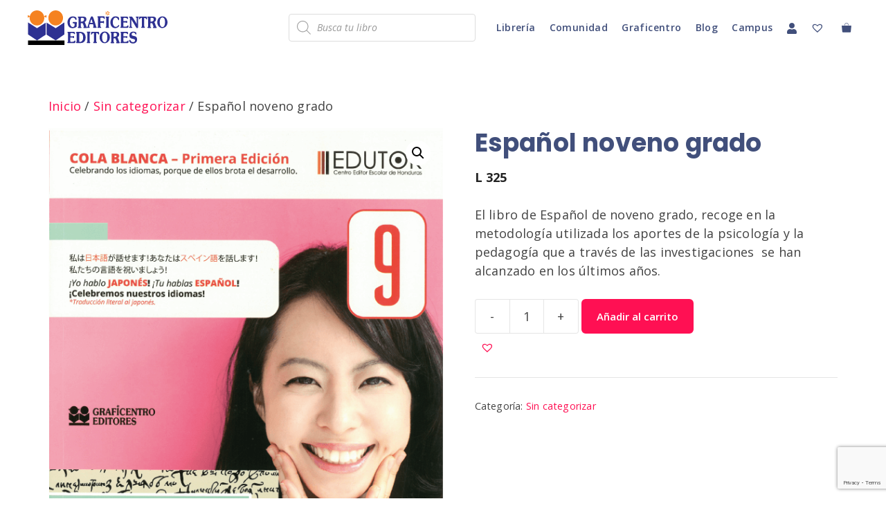

--- FILE ---
content_type: text/html; charset=utf-8
request_url: https://www.google.com/recaptcha/api2/anchor?ar=1&k=6LeLxtsZAAAAANFUwiXT-KRBNfwRSMNvnZrcdyLm&co=aHR0cHM6Ly9ncmFmaWNlbnRyb2VkaXRvcmVzLmhuOjQ0Mw..&hl=en&v=7gg7H51Q-naNfhmCP3_R47ho&size=invisible&anchor-ms=20000&execute-ms=30000&cb=hihh1uriss2i
body_size: 48236
content:
<!DOCTYPE HTML><html dir="ltr" lang="en"><head><meta http-equiv="Content-Type" content="text/html; charset=UTF-8">
<meta http-equiv="X-UA-Compatible" content="IE=edge">
<title>reCAPTCHA</title>
<style type="text/css">
/* cyrillic-ext */
@font-face {
  font-family: 'Roboto';
  font-style: normal;
  font-weight: 400;
  font-stretch: 100%;
  src: url(//fonts.gstatic.com/s/roboto/v48/KFO7CnqEu92Fr1ME7kSn66aGLdTylUAMa3GUBHMdazTgWw.woff2) format('woff2');
  unicode-range: U+0460-052F, U+1C80-1C8A, U+20B4, U+2DE0-2DFF, U+A640-A69F, U+FE2E-FE2F;
}
/* cyrillic */
@font-face {
  font-family: 'Roboto';
  font-style: normal;
  font-weight: 400;
  font-stretch: 100%;
  src: url(//fonts.gstatic.com/s/roboto/v48/KFO7CnqEu92Fr1ME7kSn66aGLdTylUAMa3iUBHMdazTgWw.woff2) format('woff2');
  unicode-range: U+0301, U+0400-045F, U+0490-0491, U+04B0-04B1, U+2116;
}
/* greek-ext */
@font-face {
  font-family: 'Roboto';
  font-style: normal;
  font-weight: 400;
  font-stretch: 100%;
  src: url(//fonts.gstatic.com/s/roboto/v48/KFO7CnqEu92Fr1ME7kSn66aGLdTylUAMa3CUBHMdazTgWw.woff2) format('woff2');
  unicode-range: U+1F00-1FFF;
}
/* greek */
@font-face {
  font-family: 'Roboto';
  font-style: normal;
  font-weight: 400;
  font-stretch: 100%;
  src: url(//fonts.gstatic.com/s/roboto/v48/KFO7CnqEu92Fr1ME7kSn66aGLdTylUAMa3-UBHMdazTgWw.woff2) format('woff2');
  unicode-range: U+0370-0377, U+037A-037F, U+0384-038A, U+038C, U+038E-03A1, U+03A3-03FF;
}
/* math */
@font-face {
  font-family: 'Roboto';
  font-style: normal;
  font-weight: 400;
  font-stretch: 100%;
  src: url(//fonts.gstatic.com/s/roboto/v48/KFO7CnqEu92Fr1ME7kSn66aGLdTylUAMawCUBHMdazTgWw.woff2) format('woff2');
  unicode-range: U+0302-0303, U+0305, U+0307-0308, U+0310, U+0312, U+0315, U+031A, U+0326-0327, U+032C, U+032F-0330, U+0332-0333, U+0338, U+033A, U+0346, U+034D, U+0391-03A1, U+03A3-03A9, U+03B1-03C9, U+03D1, U+03D5-03D6, U+03F0-03F1, U+03F4-03F5, U+2016-2017, U+2034-2038, U+203C, U+2040, U+2043, U+2047, U+2050, U+2057, U+205F, U+2070-2071, U+2074-208E, U+2090-209C, U+20D0-20DC, U+20E1, U+20E5-20EF, U+2100-2112, U+2114-2115, U+2117-2121, U+2123-214F, U+2190, U+2192, U+2194-21AE, U+21B0-21E5, U+21F1-21F2, U+21F4-2211, U+2213-2214, U+2216-22FF, U+2308-230B, U+2310, U+2319, U+231C-2321, U+2336-237A, U+237C, U+2395, U+239B-23B7, U+23D0, U+23DC-23E1, U+2474-2475, U+25AF, U+25B3, U+25B7, U+25BD, U+25C1, U+25CA, U+25CC, U+25FB, U+266D-266F, U+27C0-27FF, U+2900-2AFF, U+2B0E-2B11, U+2B30-2B4C, U+2BFE, U+3030, U+FF5B, U+FF5D, U+1D400-1D7FF, U+1EE00-1EEFF;
}
/* symbols */
@font-face {
  font-family: 'Roboto';
  font-style: normal;
  font-weight: 400;
  font-stretch: 100%;
  src: url(//fonts.gstatic.com/s/roboto/v48/KFO7CnqEu92Fr1ME7kSn66aGLdTylUAMaxKUBHMdazTgWw.woff2) format('woff2');
  unicode-range: U+0001-000C, U+000E-001F, U+007F-009F, U+20DD-20E0, U+20E2-20E4, U+2150-218F, U+2190, U+2192, U+2194-2199, U+21AF, U+21E6-21F0, U+21F3, U+2218-2219, U+2299, U+22C4-22C6, U+2300-243F, U+2440-244A, U+2460-24FF, U+25A0-27BF, U+2800-28FF, U+2921-2922, U+2981, U+29BF, U+29EB, U+2B00-2BFF, U+4DC0-4DFF, U+FFF9-FFFB, U+10140-1018E, U+10190-1019C, U+101A0, U+101D0-101FD, U+102E0-102FB, U+10E60-10E7E, U+1D2C0-1D2D3, U+1D2E0-1D37F, U+1F000-1F0FF, U+1F100-1F1AD, U+1F1E6-1F1FF, U+1F30D-1F30F, U+1F315, U+1F31C, U+1F31E, U+1F320-1F32C, U+1F336, U+1F378, U+1F37D, U+1F382, U+1F393-1F39F, U+1F3A7-1F3A8, U+1F3AC-1F3AF, U+1F3C2, U+1F3C4-1F3C6, U+1F3CA-1F3CE, U+1F3D4-1F3E0, U+1F3ED, U+1F3F1-1F3F3, U+1F3F5-1F3F7, U+1F408, U+1F415, U+1F41F, U+1F426, U+1F43F, U+1F441-1F442, U+1F444, U+1F446-1F449, U+1F44C-1F44E, U+1F453, U+1F46A, U+1F47D, U+1F4A3, U+1F4B0, U+1F4B3, U+1F4B9, U+1F4BB, U+1F4BF, U+1F4C8-1F4CB, U+1F4D6, U+1F4DA, U+1F4DF, U+1F4E3-1F4E6, U+1F4EA-1F4ED, U+1F4F7, U+1F4F9-1F4FB, U+1F4FD-1F4FE, U+1F503, U+1F507-1F50B, U+1F50D, U+1F512-1F513, U+1F53E-1F54A, U+1F54F-1F5FA, U+1F610, U+1F650-1F67F, U+1F687, U+1F68D, U+1F691, U+1F694, U+1F698, U+1F6AD, U+1F6B2, U+1F6B9-1F6BA, U+1F6BC, U+1F6C6-1F6CF, U+1F6D3-1F6D7, U+1F6E0-1F6EA, U+1F6F0-1F6F3, U+1F6F7-1F6FC, U+1F700-1F7FF, U+1F800-1F80B, U+1F810-1F847, U+1F850-1F859, U+1F860-1F887, U+1F890-1F8AD, U+1F8B0-1F8BB, U+1F8C0-1F8C1, U+1F900-1F90B, U+1F93B, U+1F946, U+1F984, U+1F996, U+1F9E9, U+1FA00-1FA6F, U+1FA70-1FA7C, U+1FA80-1FA89, U+1FA8F-1FAC6, U+1FACE-1FADC, U+1FADF-1FAE9, U+1FAF0-1FAF8, U+1FB00-1FBFF;
}
/* vietnamese */
@font-face {
  font-family: 'Roboto';
  font-style: normal;
  font-weight: 400;
  font-stretch: 100%;
  src: url(//fonts.gstatic.com/s/roboto/v48/KFO7CnqEu92Fr1ME7kSn66aGLdTylUAMa3OUBHMdazTgWw.woff2) format('woff2');
  unicode-range: U+0102-0103, U+0110-0111, U+0128-0129, U+0168-0169, U+01A0-01A1, U+01AF-01B0, U+0300-0301, U+0303-0304, U+0308-0309, U+0323, U+0329, U+1EA0-1EF9, U+20AB;
}
/* latin-ext */
@font-face {
  font-family: 'Roboto';
  font-style: normal;
  font-weight: 400;
  font-stretch: 100%;
  src: url(//fonts.gstatic.com/s/roboto/v48/KFO7CnqEu92Fr1ME7kSn66aGLdTylUAMa3KUBHMdazTgWw.woff2) format('woff2');
  unicode-range: U+0100-02BA, U+02BD-02C5, U+02C7-02CC, U+02CE-02D7, U+02DD-02FF, U+0304, U+0308, U+0329, U+1D00-1DBF, U+1E00-1E9F, U+1EF2-1EFF, U+2020, U+20A0-20AB, U+20AD-20C0, U+2113, U+2C60-2C7F, U+A720-A7FF;
}
/* latin */
@font-face {
  font-family: 'Roboto';
  font-style: normal;
  font-weight: 400;
  font-stretch: 100%;
  src: url(//fonts.gstatic.com/s/roboto/v48/KFO7CnqEu92Fr1ME7kSn66aGLdTylUAMa3yUBHMdazQ.woff2) format('woff2');
  unicode-range: U+0000-00FF, U+0131, U+0152-0153, U+02BB-02BC, U+02C6, U+02DA, U+02DC, U+0304, U+0308, U+0329, U+2000-206F, U+20AC, U+2122, U+2191, U+2193, U+2212, U+2215, U+FEFF, U+FFFD;
}
/* cyrillic-ext */
@font-face {
  font-family: 'Roboto';
  font-style: normal;
  font-weight: 500;
  font-stretch: 100%;
  src: url(//fonts.gstatic.com/s/roboto/v48/KFO7CnqEu92Fr1ME7kSn66aGLdTylUAMa3GUBHMdazTgWw.woff2) format('woff2');
  unicode-range: U+0460-052F, U+1C80-1C8A, U+20B4, U+2DE0-2DFF, U+A640-A69F, U+FE2E-FE2F;
}
/* cyrillic */
@font-face {
  font-family: 'Roboto';
  font-style: normal;
  font-weight: 500;
  font-stretch: 100%;
  src: url(//fonts.gstatic.com/s/roboto/v48/KFO7CnqEu92Fr1ME7kSn66aGLdTylUAMa3iUBHMdazTgWw.woff2) format('woff2');
  unicode-range: U+0301, U+0400-045F, U+0490-0491, U+04B0-04B1, U+2116;
}
/* greek-ext */
@font-face {
  font-family: 'Roboto';
  font-style: normal;
  font-weight: 500;
  font-stretch: 100%;
  src: url(//fonts.gstatic.com/s/roboto/v48/KFO7CnqEu92Fr1ME7kSn66aGLdTylUAMa3CUBHMdazTgWw.woff2) format('woff2');
  unicode-range: U+1F00-1FFF;
}
/* greek */
@font-face {
  font-family: 'Roboto';
  font-style: normal;
  font-weight: 500;
  font-stretch: 100%;
  src: url(//fonts.gstatic.com/s/roboto/v48/KFO7CnqEu92Fr1ME7kSn66aGLdTylUAMa3-UBHMdazTgWw.woff2) format('woff2');
  unicode-range: U+0370-0377, U+037A-037F, U+0384-038A, U+038C, U+038E-03A1, U+03A3-03FF;
}
/* math */
@font-face {
  font-family: 'Roboto';
  font-style: normal;
  font-weight: 500;
  font-stretch: 100%;
  src: url(//fonts.gstatic.com/s/roboto/v48/KFO7CnqEu92Fr1ME7kSn66aGLdTylUAMawCUBHMdazTgWw.woff2) format('woff2');
  unicode-range: U+0302-0303, U+0305, U+0307-0308, U+0310, U+0312, U+0315, U+031A, U+0326-0327, U+032C, U+032F-0330, U+0332-0333, U+0338, U+033A, U+0346, U+034D, U+0391-03A1, U+03A3-03A9, U+03B1-03C9, U+03D1, U+03D5-03D6, U+03F0-03F1, U+03F4-03F5, U+2016-2017, U+2034-2038, U+203C, U+2040, U+2043, U+2047, U+2050, U+2057, U+205F, U+2070-2071, U+2074-208E, U+2090-209C, U+20D0-20DC, U+20E1, U+20E5-20EF, U+2100-2112, U+2114-2115, U+2117-2121, U+2123-214F, U+2190, U+2192, U+2194-21AE, U+21B0-21E5, U+21F1-21F2, U+21F4-2211, U+2213-2214, U+2216-22FF, U+2308-230B, U+2310, U+2319, U+231C-2321, U+2336-237A, U+237C, U+2395, U+239B-23B7, U+23D0, U+23DC-23E1, U+2474-2475, U+25AF, U+25B3, U+25B7, U+25BD, U+25C1, U+25CA, U+25CC, U+25FB, U+266D-266F, U+27C0-27FF, U+2900-2AFF, U+2B0E-2B11, U+2B30-2B4C, U+2BFE, U+3030, U+FF5B, U+FF5D, U+1D400-1D7FF, U+1EE00-1EEFF;
}
/* symbols */
@font-face {
  font-family: 'Roboto';
  font-style: normal;
  font-weight: 500;
  font-stretch: 100%;
  src: url(//fonts.gstatic.com/s/roboto/v48/KFO7CnqEu92Fr1ME7kSn66aGLdTylUAMaxKUBHMdazTgWw.woff2) format('woff2');
  unicode-range: U+0001-000C, U+000E-001F, U+007F-009F, U+20DD-20E0, U+20E2-20E4, U+2150-218F, U+2190, U+2192, U+2194-2199, U+21AF, U+21E6-21F0, U+21F3, U+2218-2219, U+2299, U+22C4-22C6, U+2300-243F, U+2440-244A, U+2460-24FF, U+25A0-27BF, U+2800-28FF, U+2921-2922, U+2981, U+29BF, U+29EB, U+2B00-2BFF, U+4DC0-4DFF, U+FFF9-FFFB, U+10140-1018E, U+10190-1019C, U+101A0, U+101D0-101FD, U+102E0-102FB, U+10E60-10E7E, U+1D2C0-1D2D3, U+1D2E0-1D37F, U+1F000-1F0FF, U+1F100-1F1AD, U+1F1E6-1F1FF, U+1F30D-1F30F, U+1F315, U+1F31C, U+1F31E, U+1F320-1F32C, U+1F336, U+1F378, U+1F37D, U+1F382, U+1F393-1F39F, U+1F3A7-1F3A8, U+1F3AC-1F3AF, U+1F3C2, U+1F3C4-1F3C6, U+1F3CA-1F3CE, U+1F3D4-1F3E0, U+1F3ED, U+1F3F1-1F3F3, U+1F3F5-1F3F7, U+1F408, U+1F415, U+1F41F, U+1F426, U+1F43F, U+1F441-1F442, U+1F444, U+1F446-1F449, U+1F44C-1F44E, U+1F453, U+1F46A, U+1F47D, U+1F4A3, U+1F4B0, U+1F4B3, U+1F4B9, U+1F4BB, U+1F4BF, U+1F4C8-1F4CB, U+1F4D6, U+1F4DA, U+1F4DF, U+1F4E3-1F4E6, U+1F4EA-1F4ED, U+1F4F7, U+1F4F9-1F4FB, U+1F4FD-1F4FE, U+1F503, U+1F507-1F50B, U+1F50D, U+1F512-1F513, U+1F53E-1F54A, U+1F54F-1F5FA, U+1F610, U+1F650-1F67F, U+1F687, U+1F68D, U+1F691, U+1F694, U+1F698, U+1F6AD, U+1F6B2, U+1F6B9-1F6BA, U+1F6BC, U+1F6C6-1F6CF, U+1F6D3-1F6D7, U+1F6E0-1F6EA, U+1F6F0-1F6F3, U+1F6F7-1F6FC, U+1F700-1F7FF, U+1F800-1F80B, U+1F810-1F847, U+1F850-1F859, U+1F860-1F887, U+1F890-1F8AD, U+1F8B0-1F8BB, U+1F8C0-1F8C1, U+1F900-1F90B, U+1F93B, U+1F946, U+1F984, U+1F996, U+1F9E9, U+1FA00-1FA6F, U+1FA70-1FA7C, U+1FA80-1FA89, U+1FA8F-1FAC6, U+1FACE-1FADC, U+1FADF-1FAE9, U+1FAF0-1FAF8, U+1FB00-1FBFF;
}
/* vietnamese */
@font-face {
  font-family: 'Roboto';
  font-style: normal;
  font-weight: 500;
  font-stretch: 100%;
  src: url(//fonts.gstatic.com/s/roboto/v48/KFO7CnqEu92Fr1ME7kSn66aGLdTylUAMa3OUBHMdazTgWw.woff2) format('woff2');
  unicode-range: U+0102-0103, U+0110-0111, U+0128-0129, U+0168-0169, U+01A0-01A1, U+01AF-01B0, U+0300-0301, U+0303-0304, U+0308-0309, U+0323, U+0329, U+1EA0-1EF9, U+20AB;
}
/* latin-ext */
@font-face {
  font-family: 'Roboto';
  font-style: normal;
  font-weight: 500;
  font-stretch: 100%;
  src: url(//fonts.gstatic.com/s/roboto/v48/KFO7CnqEu92Fr1ME7kSn66aGLdTylUAMa3KUBHMdazTgWw.woff2) format('woff2');
  unicode-range: U+0100-02BA, U+02BD-02C5, U+02C7-02CC, U+02CE-02D7, U+02DD-02FF, U+0304, U+0308, U+0329, U+1D00-1DBF, U+1E00-1E9F, U+1EF2-1EFF, U+2020, U+20A0-20AB, U+20AD-20C0, U+2113, U+2C60-2C7F, U+A720-A7FF;
}
/* latin */
@font-face {
  font-family: 'Roboto';
  font-style: normal;
  font-weight: 500;
  font-stretch: 100%;
  src: url(//fonts.gstatic.com/s/roboto/v48/KFO7CnqEu92Fr1ME7kSn66aGLdTylUAMa3yUBHMdazQ.woff2) format('woff2');
  unicode-range: U+0000-00FF, U+0131, U+0152-0153, U+02BB-02BC, U+02C6, U+02DA, U+02DC, U+0304, U+0308, U+0329, U+2000-206F, U+20AC, U+2122, U+2191, U+2193, U+2212, U+2215, U+FEFF, U+FFFD;
}
/* cyrillic-ext */
@font-face {
  font-family: 'Roboto';
  font-style: normal;
  font-weight: 900;
  font-stretch: 100%;
  src: url(//fonts.gstatic.com/s/roboto/v48/KFO7CnqEu92Fr1ME7kSn66aGLdTylUAMa3GUBHMdazTgWw.woff2) format('woff2');
  unicode-range: U+0460-052F, U+1C80-1C8A, U+20B4, U+2DE0-2DFF, U+A640-A69F, U+FE2E-FE2F;
}
/* cyrillic */
@font-face {
  font-family: 'Roboto';
  font-style: normal;
  font-weight: 900;
  font-stretch: 100%;
  src: url(//fonts.gstatic.com/s/roboto/v48/KFO7CnqEu92Fr1ME7kSn66aGLdTylUAMa3iUBHMdazTgWw.woff2) format('woff2');
  unicode-range: U+0301, U+0400-045F, U+0490-0491, U+04B0-04B1, U+2116;
}
/* greek-ext */
@font-face {
  font-family: 'Roboto';
  font-style: normal;
  font-weight: 900;
  font-stretch: 100%;
  src: url(//fonts.gstatic.com/s/roboto/v48/KFO7CnqEu92Fr1ME7kSn66aGLdTylUAMa3CUBHMdazTgWw.woff2) format('woff2');
  unicode-range: U+1F00-1FFF;
}
/* greek */
@font-face {
  font-family: 'Roboto';
  font-style: normal;
  font-weight: 900;
  font-stretch: 100%;
  src: url(//fonts.gstatic.com/s/roboto/v48/KFO7CnqEu92Fr1ME7kSn66aGLdTylUAMa3-UBHMdazTgWw.woff2) format('woff2');
  unicode-range: U+0370-0377, U+037A-037F, U+0384-038A, U+038C, U+038E-03A1, U+03A3-03FF;
}
/* math */
@font-face {
  font-family: 'Roboto';
  font-style: normal;
  font-weight: 900;
  font-stretch: 100%;
  src: url(//fonts.gstatic.com/s/roboto/v48/KFO7CnqEu92Fr1ME7kSn66aGLdTylUAMawCUBHMdazTgWw.woff2) format('woff2');
  unicode-range: U+0302-0303, U+0305, U+0307-0308, U+0310, U+0312, U+0315, U+031A, U+0326-0327, U+032C, U+032F-0330, U+0332-0333, U+0338, U+033A, U+0346, U+034D, U+0391-03A1, U+03A3-03A9, U+03B1-03C9, U+03D1, U+03D5-03D6, U+03F0-03F1, U+03F4-03F5, U+2016-2017, U+2034-2038, U+203C, U+2040, U+2043, U+2047, U+2050, U+2057, U+205F, U+2070-2071, U+2074-208E, U+2090-209C, U+20D0-20DC, U+20E1, U+20E5-20EF, U+2100-2112, U+2114-2115, U+2117-2121, U+2123-214F, U+2190, U+2192, U+2194-21AE, U+21B0-21E5, U+21F1-21F2, U+21F4-2211, U+2213-2214, U+2216-22FF, U+2308-230B, U+2310, U+2319, U+231C-2321, U+2336-237A, U+237C, U+2395, U+239B-23B7, U+23D0, U+23DC-23E1, U+2474-2475, U+25AF, U+25B3, U+25B7, U+25BD, U+25C1, U+25CA, U+25CC, U+25FB, U+266D-266F, U+27C0-27FF, U+2900-2AFF, U+2B0E-2B11, U+2B30-2B4C, U+2BFE, U+3030, U+FF5B, U+FF5D, U+1D400-1D7FF, U+1EE00-1EEFF;
}
/* symbols */
@font-face {
  font-family: 'Roboto';
  font-style: normal;
  font-weight: 900;
  font-stretch: 100%;
  src: url(//fonts.gstatic.com/s/roboto/v48/KFO7CnqEu92Fr1ME7kSn66aGLdTylUAMaxKUBHMdazTgWw.woff2) format('woff2');
  unicode-range: U+0001-000C, U+000E-001F, U+007F-009F, U+20DD-20E0, U+20E2-20E4, U+2150-218F, U+2190, U+2192, U+2194-2199, U+21AF, U+21E6-21F0, U+21F3, U+2218-2219, U+2299, U+22C4-22C6, U+2300-243F, U+2440-244A, U+2460-24FF, U+25A0-27BF, U+2800-28FF, U+2921-2922, U+2981, U+29BF, U+29EB, U+2B00-2BFF, U+4DC0-4DFF, U+FFF9-FFFB, U+10140-1018E, U+10190-1019C, U+101A0, U+101D0-101FD, U+102E0-102FB, U+10E60-10E7E, U+1D2C0-1D2D3, U+1D2E0-1D37F, U+1F000-1F0FF, U+1F100-1F1AD, U+1F1E6-1F1FF, U+1F30D-1F30F, U+1F315, U+1F31C, U+1F31E, U+1F320-1F32C, U+1F336, U+1F378, U+1F37D, U+1F382, U+1F393-1F39F, U+1F3A7-1F3A8, U+1F3AC-1F3AF, U+1F3C2, U+1F3C4-1F3C6, U+1F3CA-1F3CE, U+1F3D4-1F3E0, U+1F3ED, U+1F3F1-1F3F3, U+1F3F5-1F3F7, U+1F408, U+1F415, U+1F41F, U+1F426, U+1F43F, U+1F441-1F442, U+1F444, U+1F446-1F449, U+1F44C-1F44E, U+1F453, U+1F46A, U+1F47D, U+1F4A3, U+1F4B0, U+1F4B3, U+1F4B9, U+1F4BB, U+1F4BF, U+1F4C8-1F4CB, U+1F4D6, U+1F4DA, U+1F4DF, U+1F4E3-1F4E6, U+1F4EA-1F4ED, U+1F4F7, U+1F4F9-1F4FB, U+1F4FD-1F4FE, U+1F503, U+1F507-1F50B, U+1F50D, U+1F512-1F513, U+1F53E-1F54A, U+1F54F-1F5FA, U+1F610, U+1F650-1F67F, U+1F687, U+1F68D, U+1F691, U+1F694, U+1F698, U+1F6AD, U+1F6B2, U+1F6B9-1F6BA, U+1F6BC, U+1F6C6-1F6CF, U+1F6D3-1F6D7, U+1F6E0-1F6EA, U+1F6F0-1F6F3, U+1F6F7-1F6FC, U+1F700-1F7FF, U+1F800-1F80B, U+1F810-1F847, U+1F850-1F859, U+1F860-1F887, U+1F890-1F8AD, U+1F8B0-1F8BB, U+1F8C0-1F8C1, U+1F900-1F90B, U+1F93B, U+1F946, U+1F984, U+1F996, U+1F9E9, U+1FA00-1FA6F, U+1FA70-1FA7C, U+1FA80-1FA89, U+1FA8F-1FAC6, U+1FACE-1FADC, U+1FADF-1FAE9, U+1FAF0-1FAF8, U+1FB00-1FBFF;
}
/* vietnamese */
@font-face {
  font-family: 'Roboto';
  font-style: normal;
  font-weight: 900;
  font-stretch: 100%;
  src: url(//fonts.gstatic.com/s/roboto/v48/KFO7CnqEu92Fr1ME7kSn66aGLdTylUAMa3OUBHMdazTgWw.woff2) format('woff2');
  unicode-range: U+0102-0103, U+0110-0111, U+0128-0129, U+0168-0169, U+01A0-01A1, U+01AF-01B0, U+0300-0301, U+0303-0304, U+0308-0309, U+0323, U+0329, U+1EA0-1EF9, U+20AB;
}
/* latin-ext */
@font-face {
  font-family: 'Roboto';
  font-style: normal;
  font-weight: 900;
  font-stretch: 100%;
  src: url(//fonts.gstatic.com/s/roboto/v48/KFO7CnqEu92Fr1ME7kSn66aGLdTylUAMa3KUBHMdazTgWw.woff2) format('woff2');
  unicode-range: U+0100-02BA, U+02BD-02C5, U+02C7-02CC, U+02CE-02D7, U+02DD-02FF, U+0304, U+0308, U+0329, U+1D00-1DBF, U+1E00-1E9F, U+1EF2-1EFF, U+2020, U+20A0-20AB, U+20AD-20C0, U+2113, U+2C60-2C7F, U+A720-A7FF;
}
/* latin */
@font-face {
  font-family: 'Roboto';
  font-style: normal;
  font-weight: 900;
  font-stretch: 100%;
  src: url(//fonts.gstatic.com/s/roboto/v48/KFO7CnqEu92Fr1ME7kSn66aGLdTylUAMa3yUBHMdazQ.woff2) format('woff2');
  unicode-range: U+0000-00FF, U+0131, U+0152-0153, U+02BB-02BC, U+02C6, U+02DA, U+02DC, U+0304, U+0308, U+0329, U+2000-206F, U+20AC, U+2122, U+2191, U+2193, U+2212, U+2215, U+FEFF, U+FFFD;
}

</style>
<link rel="stylesheet" type="text/css" href="https://www.gstatic.com/recaptcha/releases/7gg7H51Q-naNfhmCP3_R47ho/styles__ltr.css">
<script nonce="QZ9__0B-O7MtWA0G4P8Zww" type="text/javascript">window['__recaptcha_api'] = 'https://www.google.com/recaptcha/api2/';</script>
<script type="text/javascript" src="https://www.gstatic.com/recaptcha/releases/7gg7H51Q-naNfhmCP3_R47ho/recaptcha__en.js" nonce="QZ9__0B-O7MtWA0G4P8Zww">
      
    </script></head>
<body><div id="rc-anchor-alert" class="rc-anchor-alert"></div>
<input type="hidden" id="recaptcha-token" value="[base64]">
<script type="text/javascript" nonce="QZ9__0B-O7MtWA0G4P8Zww">
      recaptcha.anchor.Main.init("[\x22ainput\x22,[\x22bgdata\x22,\x22\x22,\[base64]/[base64]/[base64]/[base64]/[base64]/[base64]/[base64]/[base64]/[base64]/[base64]\\u003d\x22,\[base64]\x22,\x22R8KHw4hnXjAkwrIIc2s7UsOEbmYgwpLDtSBYwphzR8K1ITMgBcO3w6XDgsO9wqjDnsOdTMOswo4Ic8Khw4/DtsOQwr7DgUkFSQTDoEwLwoHCnUDDuS4nwqcuLsOvwoHDgMOew4fCtcOoFXLDuhghw6rDjMOLNcOlw48pw6rDj2PDuT/DjXnCpkFLWsO4VgvDtD1xw5rDsUQiwr5bw4UuP2bDpMOoAsKsacKfWMO3SMKXYsOldDBcG8KAS8Ogb39Qw7jCvTfClnnCiT/[base64]/DosOfwq3ChMOpOXfCrsKFwpLCgFDDgkDDs8OjST8PWMKZw7FGw4rDonvDpcOeA8KRawDDtlXDusK2M8OzOlcBw5YdbsOFwp07FcO1Niw/wovCtcOfwqRTwpgAdW7DkEM8wqrDv8KLwrDDtsKywq9DEATCnsKcJ00bwo3DgMKgPS8YFMO8wo/CjhzDp8ObVEgGwqnCssKbEcO0Q3PCqMODw6/DrcKVw7XDq19Hw6d2fRRNw4toeFc6EW3DlcOlKUnCsEfCiHPDkMOLP1nChcKuPTbChH/CjG9GLMOzwr/Cq2DDt0AhEUzDrnnDu8KgwocnCm4IcsOBbcKzwpHCtsO3NxLDihfDs8OyOcOiwpDDjMKXQ1DDiXDDsQFswqzClsOiBMO+WiR4c2jCr8K+NMOvAcKHA1LChcKJJsKCby/DuRvDg8O/EMKBwrhrwoPCsMOpw7TDojYEIXnDu1Mpwr3CjsKKccK3wrDDlwjCtcKLwo7Dk8KpHX7CkcOGKX0jw5k8FmLCs8Ovw7PDtcObPGdhw6wcw5fDnVF3w5MuenfCizxpw7jDmk/DkhLDtcK2Tg7DicOBwqjDncKlw7ImSRQXw6EhPcOuY8OrF17CtMKOwpPCtsOqGcOgwqUpI8Ouwp3Cq8KWw45wBcK0ZcKHXRHCtcOXwrEawolDwovDsk/CisOMw43CsRbDscKiwqvDpMKRGMO/UVpGw4vCnR4eYMKQwp/Ds8KHw7TCosK6fcKxw5HDusK8F8OrwrzDlcKnwrPDimAJC3I7w5vCshXCkmQgw4ovKzhhwqkbZsOjwpgxwoHDsMK2O8KoPnhYa17CpcOOIQ1hSsKkwp8KO8Oew4/DvWo1VcKOJ8Odw5/DlgbDrMORw75/CcOKw57DpwJ+wqbCqMOmwp0OHyt2XsOAfQLCuEovwpoMw7DCribChB3DrMKWw5sRwr3DgXrClsKdw7jCoj7Di8KaV8Oqw4EwdWzCocKRXSAmwp5nw5HCjMKWw7HDpcO4T8K8woFRXCzDmsOwbMKkfcO6VcOfwr/ClwnCmsKFw6fCm1d6OHIrwqRlYTLCocKUJ3ZtNlFgw6Ryw5jCqcOQFC7CkcOQGkzDtcOYw5zCrnPChsKwRsKhdsKawodBwrobw5bCqB/CjCjCtcK4w5JNZUVrF8KawoTDsXLDqsOyJDXDlSIbwrDChcOtw5MzwrrCrsOiwo/DrivDvGgkYUrCpyAJX8KjacObw5A4dcOWTcOFJWwdw7bChsKnaDrCjsKRw6NxSXrDpsOGw7hVwqABCsO9IsK8HhbCuQ5ELMOZw7fDs01KZsOdKsOIw4YNbsOGwpIuPFQhwrsqLnbCkcOgw7pCXFbDrkd4EiLDjwgpJ8OwwrTCmy0Vw4vDgsK/w4ADAMKIw6TDssOvI8OEw4/Dqw3DuSgPW8K+wpAnw6BzOsKfwqFOaMKtw6DDgF9kMx7DkQ0IZ3lsw5TCryDCm8Ovw4TDpCplC8K3VTbCpm7DuCPDoyPDhDTDp8Ksw4bDrlQlwr0vJMO6wofCi0bCvMOqasOqw5nDvwoTSGnDrsOYwqnCjGYiCHzDj8OUQcKww7tfwoXDpMKKQl/CrDHDlRPCicKZwpDDgnRHfsORPMOFIcKAwrJ/w4HCgzLDusK4w7AeCcO1Q8K1bMKVR8Knw6Vaw4RVwr91V8ODwqPDlMKMw7pTwqnCpsKhw6dVw40qwrw8w7zDhlxUw4Yqw6rDtsKJwqjCsiDCm3TCogDDvgzDssONwo/CjMKhwpFmBQs7JWZ+SnjCqwjDoMO4w4fDtMKeZsKhw4sxMRXDgBYcYw/CmFYMaMOpE8KKHTbCjlTDqArCv1rCmxfDpMO7VGdXw5HDrsO3ZUfCisKUTcO9w495wpzDs8OEwojCt8O+w6XDssOePMKNVGfDmsKCT3o1w4XDmSrCpsKtEsK0wohlwpHCjcOqw5c/wqLCqmNKJ8KYw41MPlckDlYZUS0rQsOtwpwHVwPCvkrCmTBjRUfCnsKhw5xVVCtcwqtXGUVdN1ZOw6J+wosDwq4Dw6bCszvDrRfCkDbCpj/DqkdsCgA+eHrDpE5SA8OQwrPCr3nDgcKDWMOyH8O5w6rDrcKOHMKMw654wrDDmwXCn8KwVxACLz8TwoUYKysrw7AHwpN2BMKoM8OPwoMrOHTCpCjDtWfCgMONw6BEWj5hwrTDh8KwGMOcH8K3wqPCksK/Sn1rBAfCl0HCosK6a8OrRsKCKkTCgMK0YsONesK/VcOrw5vDhQ3DsX4mTMO6woXCpzXDgiMYwoHDssOHw4fCksKCBHHCtcK0wroOw7LCucO1w5rDnnzDvMKywprDnTTCsMKbw7fDmXLDrMKKQDjCgsKvwqLDu1bDjQ3DmCYjw4VqOMOoXMOVwqvCmCXChcOBw6d2aMKewoTCm8K5YUE/[base64]/CsMKgT8OAL8Kxw6DCicOdSjo5AB/CmcO6JMKywoxWDsOzFnfDnsOXPsKOFxXDsm/ClsO3w4TCuEPDkcK3S8Obw5PCmxAvCj/CqSYIwqvDksKIOMOwW8KcQ8K4w47DgSbCusO4wpzDrMK4e285w4nCn8OOwpXCjjg+W8OIw4XCpRYbwozDlsKGw7/DjcKzwqrCtMOpSMOGwpXCoEzDhkLDpDojw5kOwojCiGgWwrrDkcOJw4PCsRtRPyRhHMOXd8K8c8OgYsK8djJpwqRtw549wrl/AwXDiDQEPcKJDcK/w70xw63DkMKIZkDClx46wpkzwpbChxFwwoljwqk5CUfDtHZyO1p4w5HDlcOnPsKrNkvDmsO/woJAw4jDu8KcccKewrxjw6EmPGILwoNQDkvCqDTCvAfDl17DtzXDsWFIw5HCljfDlsO1w7LCsHvCnsOlVVtrwqUhwpJ6wrDDlMKoUSgRw4ESw5llLcKwBMKpAMOiR142YMKdCmjDnsOPZsO3eQdvwrnDusOdw73DnMKJGl4iw5YkNx3DnnnDtsORBsKVwq/Dh2rDjMOIw6lww54Wwrprwopjw4bCtyB0w6g/b2JawpvDpsKhw6DDpMO7wp3DnsKMw5UYSVUUTsKOwqwMUE5SMjRCO37Dh8Kpw48xM8Kuw50VRcKBRWDDlwTDk8KFwpjDvlQpw7DCoUtyLMKNw7HDq2M/[base64]/w5bCqH7Dl2ALw6vDpF/CkTtmEk7CknvCj8Oyw6fCtzHCoMOzw4/CqXHDtsO6Z8Ouw5DCiMOhSCp/w4rDlsOlWFrDrFZtwqfDhw1bwqYnBirDkTJMw58oOj/DvBnDnmXCg09ND1MeNsK3w4gYIMOXCiDDgcO6wpTDo8OXb8Ore8Ktw6DDnCjDocOTcHYgw7rDqSzDtsKlEcO4NsOjw4DDiMK/OcK6w6fCvcOjT8Ovw4XCj8KSw47Ck8OQWmhww6jDgQjDncKbw5seQcOww4pLdsKtXMKAMDzDqcKxNMOVLcOqwpAhHsKAwpHDhzdawpoVJAkTMsOTajDCvX0KQ8OCWsOuw4nDoy/Cl2HDvmctwofCtXg5wobClSRuAhLCo8Oww4Inw4hLNjnCiTFUwpXCtWMaFWfChMKYw7LDgzoVZ8Kdw74ew5/ChsKowpTDusOVD8KVwrgcAcO2eMKuVcOpJVkDwqnCo8KHPsOheR1JD8OwGGvDv8Ovw4onSzrDiQnCrAbCocOZw7vDnCvCnjbCgcOmwqE5w7JXwrcVwqHCusK/[base64]/DsD9ww445w6dDMMK7w7t3bcOdZcKiwpE4wooqfABpw6HDtBlWw4prI8Ouw5o6w5vDq1HCuxE1eMOww68WwrJSe8KRworDvRPDpVDDo8KJw7/Ds1ZTbQBHw63DhwIsw6nCtU3ChlnCthE6wqp4XMKTw7gHwr9Zw7AYOsKlw5HCtMKww4ERRlnDtMOKDRUfH8K9X8ONECHDlcKgDMKzB3RTfMKTRm/[base64]/Ck0bCnx0dw4bDsEwhaMK6wq/[base64]/Dl8OGFcOxw4ZRw5TDpjNuNjLClDXCqBZRwq/DhmsfASzDs8KVXg4Uw4lXVsK0HUbCqzZWB8Oew51/w4fDocKBShnDkMKNwrxYEcOnFkHCohpYwpUGw4J9GzZbwrzDuMOuwowDDHxRLT/CjMKjJMK7WcOYw5lkOzoZwodCw77Csllxw7LDj8KOd8OdA8KJbcOaRl/DhnNkcS/DgMKEwpc3FMOtw7LCtcKnbirDiiDDlcKdUsKBwpIow4LCp8KZwrHDj8ONeMOew6fDo2AZSMOXwpLCncOQKW7DgRQCEcOuf19lw4/DisKSbFzDpSoRUMO/w7xWY2cydQfDl8Okw5ZbXMO4GX3CrgPDgsK+w5xZw4g/w4fDuUTDrBMEwrnDpMOuw7lrDsKka8OHJ3DCpsKVNn4XwploMV8LT0vDmsKgwqo/WnJxOcKRwobCv3nDv8KGw5xfw5Z/wqTDksKKH0YzesO+HhrCvBPCmMORw7Ryb2fCr8OCUTLDg8KBwrw5w5Nfwr1kBWjDrsOlDsK2RMKUc1Z3wrHDtAlAchPCl2s9LsKeUUlswqXCssOsL1PDocODCcOBw5vDq8KaK8OVw7MbwrLDtMK/DcODw5XClcKZGMK+JgLCiz7CmSc1VcK7w7TDgsO6w6x1w70dK8OMw5lvJTjDtFFHKcO/DsKfcT0Iw6M5ZMOGAcKfwrDCqcOFwpFdRWfCkcOMwqLCgSTDrzPDscK1GcK5wqzCl3TDi2bCsUfCm3VjwrYWU8O+w6PCisO7woIQw57DosOrZwIvw4RJS8K8TG5Hw5oEw4HDqAd7ak/DkwTCocKRw6ZbV8Oyw4EUw6QjwpvDg8KHLSx8wpPCmX8zdMKrPsKkO8OwwpvCnHEFesKhwqvCs8OtLGpyw4bDrsOtwptCa8OAw4HCqT0Jb3nDvjvDocOew7MWw4nDjsOCwoTDnBbDuUrCuhfDkcOAwqJXwqBCdMKTwrBqeSUvUsK/[base64]/CqjQ9BT4bw6FyaH3CvUJswrnDtsK9wpfCkhLCgcOvVkPCl3rCsFFgNAchw7EGWMOgLcKBw5LDhADDhSnDvWV6aFYwwrh7GMKowqJKw7QmWltQNMOQYFPCvcOJVlctwqPDpUjCvGDDqDTCgGR4WWMHw55Rw6nDm07Cr33DrMK2woQQwo/[base64]/wo1dJh08wpRkw4HDglzCuMKjK8KSw67Dk8OPw5rDjwsgYWZPwpR6K8Kfw7UcCgzDkyDCgsOww7PDlMK/w7/Cv8K3JHvDtsKPwrLCkljCucOvB3jCn8OpwqvDilTCpTsnwqw2w5bDgcOJXnptMl/Cv8OZwrbCncOjDsKmfcO1d8KGWcK7S8OkaSjDpQVABcO2wqPDuMKUw73Cg2YzbsOOwobDusOTf30cwoHDgsK5YH7CvnEHUg/CoSQ/TcO1fTXDvy0sSSHCnMKqXi/CmG8Iwr1bJsO/[base64]/Ds8ORwonCjMORRgMcwoDDtMOxFcOpw7nDnx3CqyLCjsOXw7/[base64]/[base64]/CiiXDknvCkzrCrU/CoEkVwpZEwqvCpsK9w4kNw7YcL8KcVDNAw47DssO4wrvDsTF4wp83wp/CisOcw64sb3HCksOOcsO0w7cKw5DCp8KfFcK/HX1Gw4kzKkEfw5/DvlDDiiPCjMKuwrc3KWPDscK/[base64]/wpDCoS1kw4zCucODwqMFwqXCh8K1w7BKJ1UcdMKXw6/DhwNHG8O/WjofHAE+w7ISIMOJwoLDsgFkF0NsKcOOwpIWwooyw5zCncO7w5IrZsO4bMO3NSHDo8OKw7dhRcOgKUJNf8OGJgPDgggyw6ErF8OxRsO8wrIFRhhOasOQAVPDiCFGAB7ClwHDrh1XeMK+w7DCmcKuZgJowoc/w6Vtw65SHiYWwqg7wrjCvjvDiMKSPU1qAsONJhovwo0idmwhDBYRQC0+PsKxYcOzbMOxJAnCvwLDrVFnwo4eXwoqwqjDhsKVw7jDucKIUH3DnCBEwrlZw4NNUsKDT3rDskkeUcO2G8OCw7PDv8KFdHxBJsOGD0J/w5jCiVgqIEdWZlZkSGELXcKyXMKzwqooE8OAB8OBFMKIE8O2DsKdAsKKHMOmw4QPwrYiTsOFw6RCeg4aRmp7M8OHYDFML3RpwofDtMO+w45mwpJHw48zwrpcOBNdIFDDosKiw4Q4b1/DicOAc8Kgw4XDpcOeXMKQSB3Dnm3Cgj8lwoHClsOAegPCisOZNcKmwotxw4zDkSESwq5iK2AqwpnDpHnCvsKZEcOHw6zDsMOPwoTDtizDhsKYT8ORwrsxwojDs8KMw5HCksKNbMK/RUJ/UsK7CRLDrVLDncKrMcOcwpHCi8OmHz8xw5zDj8OLw7Fdw4nCvxXCiMOFw6/DjsKXw6nCl8OOwp0sNRYaJBnDnjIjw44Nw41ATlgEHEHDnMOEw5vDo33CssOvPgzCgEXCuMK/[base64]/DsHLDpMKrKTvDl2PDssOSccOqORNEw5M0wpBAPmbCjQNuw5wcw7huG3YIVcOkAsOKecKHOsOVw5lBw4bCuMOfC0fCrS10wogBVMO/w47Dhm12W3PDtBbDhkRLw43CiglwMsO8EgPCqDfCggFSRhfDqcOUw61ebcKTCMK5w4hbwqEMwpcYAGJ+wonDp8KTwozCn09rwp/Dh08jETNMJsOzwqHDtGTCoxMSwrLDjDk3RR4GIMOiU1PDkMKEwrjDhcKDT2fDkgZyPsKrwokGY1TCtsOxwoZXAhI2XMOxwpvDrQrDhsKpwrEgSEbCgVRowrRQwrlBH8OMNRHDtEXDucOmwrw/w7lWHwvDuMKuYU3CocOnw6bCi8KuTANYJ8OSwoXDs2YyVkkawo8NMjPDiGzCp31cVMOBw4wDw6DCri3Dq1/CmiTDl1HCmivDgsKVbMK4NQ0lw4gJOTd0w4wsw7kQDsKQOBwtaGsePCwtwqDDlzfCjBzCpcKBw5oHwod7w7rDjMKPwpp5cMOow5zDh8KVXgzCuETDmcKqwqAewqYjw6ARLTnCm0hLwroyYRrDqsO/E8O1XELCnEsaBcO5wrERUGcKPcOcw4vCmCYSwpfDkcKHw5PDtMONAg4CYMKXw7/CncOeWBHCsMOgw7bCkgjCpcOuwrfCicKtwrRAHBvClMKjcsOVeAfCo8K6wrnCiRAOwp/DlXB9woXDqSAMwoHCmMKFwoByw6Y1woPDisOHZsOpwpPDnAVMw70QwrNXw6zDucO+w5M6w4pPWcOiHADDoEfDoMOEw7wjw7o8w7ggw6w9Wip/F8KcNsKHwqcHCATDjxTDgcOHY1kxSMKeX3Zfw7suwqbDnMOsw4rDjsKsMMKKKcKJSS3CmsKNE8Kywq/CsMO6M8Kowp7CgQbDkm3DjTPDtxIZe8KvP8OZRjPCm8KnDlgjw6DCoDzCjXcOw5jCvsKWw4t9wqvCtsO4ScOKA8KfKMOBwpgrI3/[base64]/[base64]/DlwBiSsO6SMKlwrLCsMOTcF8vNMOxw4zCqw/DrcKsw7zDmMOmc8KyMjkeXH8Zw67CtSg6w4XDnsOVwqRewrBOwr/CkgTDnMOJA8K1w7R9ZRBbAMKpwoxUw7bClMO8w5FyJsKdRsKiejbCscKQw67DsVTCtcOIUsKoZMOONhp5VAZQwphAwoEVw5rDmVrDsgF3JMOaURrDlS8Xd8Oow4/CoGZVw7TCkB1TGG3Dg3/ChTJhw48+DcOGNG9Bw4kaJi9GwpjDpzrDt8OKw7JvDsOqX8OZNMOuwrolHcK/w6HDhsOhf8KYw7TCo8OyFAvDkcKHw6FgBmLCvwHDqgAbMsOYd30Ew7bDo0rCqsO7E0vCjVB5w45XwqjCucKPwq/CscK5ewHClV/CucK9wqrCncOvaMOGw6UVwqDCscKgLBAATT4LEsKrwrbCoU3Dq0XCiRlvwoZmworCj8O+F8K/GBXDink+TcOewoDCgGx3eHcPw4/Ctwl/w5VkFnnDmD7CqH8PBcOawpTDmMOpw6UyGnvDv8OXwqDCqsOKJMOpR8K/[base64]/DvMK4cEZHwozCunFQGQ3DqMOuAcO4w5jDksOkw6ZGw5fCkcKEwrzCm8KjOWvCmW1Tw4/CqV7CjhPDm8OUw5EHTsOLesK1KRLCtBUKw4HCucOJwpJEwrjDtMK+wp/DlE88J8OgwpTCjMOyw7FyXsO6f1TCjcKkAznDjMKUU8KgRlN6YVVmw7wGb3p2RMODWsKRw7fDs8KTw6YHFMK3fsK+CWNaK8KVw4rDrFvDn3/Cs1nCtmhMMsKKZMO+w6VawpcJwr9vMgXDhcKnUSPDmMKxesKMw6hjw58yKMKgw53CmMOQwrXDjinDsMORw7zCncKIL2fCtilqKMOjwo7Cl8Osw5p/[base64]/[base64]/Cj07CmmLCokBDwqHCpsK9w5HCgg8yw45Aw59sCMOhwq7ClMOAwrTDp8KhVGENwqfCocKmdR/DtMONw7cIw77Cu8KSw5ZGVEnDkMKRBA/CucOTwpF5dw90w7xKHMKjw5DCjcKPGn0owoghUMOgw7lZFyNmw5ZsclHDhsO+egPDtn4wf8O7wqrCrMObw6nCucO+wqdQw4nDgcK8w41SwozDp8ODwqjDpsOkSDlkw6TCqMOvwpbDogQzYCd9w5DDmcOfGXDDrkzDiMO3UGDCgsOSZsK+wo/[base64]/Chw/Dr2xIwozCoC3DucOTPmA5worDnsK7DiXClcODwodFD27DnSLDoMKswqzCkyIywqzCsRfCgcOuw5Y6wp0Zw7HCjy4OAcK9w4vDkmV/BsOBasKkIBHDgMOzaTPCicODw4g1wp0tMjjCgsOHwosBUsOtwoIHY8ORbcOQMcOkDXdYw7c1wrtZw4fDr0LDuR3CmsOjwpfCs8KRa8KNw4vCnknCisONV8OAD20pCX8/NsKkw57CpyxWwqLCpGnCplTCsQFgw6TDtMKAw7czOXECwpPCnwDDssOQe2gKwrZcQ8KHw6cwwr9xw4HDjHLDjk1aw60Bwr0Pw6HDhMOXwonDr8Kuw6pjEcKyw6jChw7DvMONE3PCinTCqcOBBwHCn8KBXmLCuMOgwpA2OQE8wrPDjkwyS8OxdcOMwprCmR/Ch8K2f8OOw43DnxVbAwrClSPDl8KFwpF+wpDClsOmwpbDsjrCnMKow5TCt1AHwozCoRXDocKiLyoRKTbDkMOueAvCtMKjwpk1wo3CsmsWw55ywrzDjxTCsMK8wrnCj8O9HsOPHsKzKcOeLMOGw65/c8Obw47DsW5jdsOmP8KcZ8OKMcOWAgPClMKnwr4+fh/CqCDDvcOjw6bCuRoTwol/wobDoBjCrXVQwrDCvMKjw7jCgx5gw6VuBcKyB8ONwpt+d8KhMxQNw6zCqTrDuMK8wo4CDcKuGQ8ZwqZ1wqMzP2HDtXYPwo8xw6wNworCkSzCoixfw73Dilo8TETDlGxsw7XDm07DvEzCvcKgGVASwpXCvgHDiQrDqsKkw6rCrMKnw7oww4VAM2HDtn9/wqXDv8OyKcOTw7LCtMKPwqk9IMOIB8KEwpFHw4B4VhUzXjnDpsOcw7HDmzzClWjDlA7DlWAMGlkERSrCn8KHR2QIw6XCusKmwpJ3B8OawqhxZgXCuAMCw5zCncOnw5LDiXsjRz/[base64]/[base64]/YgnDtxvCvMOGwobChARJAcK6G8OAwqDDtHLDsH7Cp8KqBnwHw7daOUbDqcOtSsOBw5/DrWjCuMKGw6AMf0J4w6zCsMOlwpETw7DDpEPDoArDg2UZw7PDtsKcw7fDrcKDw4DCii4CwrBrZcKZdWnCkCPDgmwgwo4mDH8bBMKewrxlJX08T3/CggPCr8OiG8K4bEbCjjMqw41uw63CnFNvw4QUIzPDmsKbwpVaw5DCjcOBQ3AzwobCtcKEw5oaDsOSw7B4w7DDhcONwpEMw5EJw4TCgMKNWznDoCbCrcO+QU9/[base64]/w5MkWD/DqMKyw5tvDsKAVjjCnFUqwogvwr/[base64]/ClTkBLlLCisOdwql1BGsLw5x5w78LQ8KIwp7CvX8Jwrg2NhPDksKOw59Kwo3Cg8KBHsO8QTNsFglGTsO8wrHCgcKeez5bwrwHw7LDtsKxw7M9w5PCrwMFw7fCsn/CqVvCqMKowplXwpfCr8OtwokYw4vDscOPw5zDicOUbsKodD/Dkhcjw57Ch8ODwpdywrzDr8Odw5AfAiDDkcO6w7Ezwol5w5fCtB0VwroSwpDDqR0uwpRqbW/[base64]/DtMKCEMOEwpfDpxnCgsO6w6rCkQ7DnBTCuMOiOsKhw5YHex1wwqAyEUYCw5TCoMOPwobDvcOCw4PDm8KcwoUMQsOHw7jDlMOiw6g1EB3DskFrOxkXw5E5w7lGwrfCqFnDumE+Sg/Dg8OBfFbCig/DmsK+FkTCjsK9w6jDo8KEM0NsAHRzLsK5w6cgIC3CoFJTw6HDhmZKw6Mhwp/DssOUDcO4w6nDg8KAAlHCrsK/HMK2wpVCwqrCn8KoFH3Du04Sw57Clm8ASMO4WERuw6jDj8O6w4nDqsKEKVjCgjcHBcOpFcK0QMOUw65HGC/DmMO6w7TDh8OAwr7CisKnw4cqPsKGwoPDvcOaeTvCu8KkWcO/w457wpXCmsKnwrBkG8O3HsKFwrgBw6vCkcK+bCXDpcK5w5LCvkU/wq03ecKYwoJ/dVXDiMK5ImZiwpfDglRnw6/[base64]/w6tvDV4KasK0w4zCqcOPVzkPw4rCp8O0exRWTMOfF8OjSQnCqXkywr/Dn8Krwq8nEFXDrsKTfsOTLVjCjHzCgcKKWU1oPxPDocKtwpghw588JcOQCcOIwqbCnMOmaE9iwpZQX8OoLMK2w6jCrUh8FMKDwrFhPCcCLMO/w7zCmWXDpsO+w7nDpsKdwqzCrcKCC8K4XxUvKU7DvMKLwqMRLsORw7nDlkbCo8OXwp/Cq8K1w6LDrcK7wrPClcKiw4s0w5N2w6XCmsKOI1/DicKTKSxWwokIJRY/[base64]/[base64]/ChEZae8OGw4bDrcKkbMOpFcOOVRRkw6VVw7TCpcKUw6/CvsOcA8O4w4BFwokoZ8OKwoLDj3l/ZMOSNMK1wohsJVDDgk3Di3zDoWnDisKZw5p+w4nDrcOcw5V3ECrCrQrDswcpw7odbTXCsnPDoMKIw7BSW14RwpHDrsKMw5fDtMOdCSs3wpkpwqNsXGN8OsObXibDnsODw4nClcK6w4TDpMKGwrzClw/CsMOVSXHCpwFKK2dAw7zCl8OwcsObAMKRczzDtsOIw6AnfsKMHD17d8K+bMKTbgDDnWbDscOCwozDmsOWXcOFwqLDocK0w6/DkXE2w7wYw5UQJC8tfBtBwoLDi33Ch2/[base64]/CmcOpU8OewqLDqzrDqiQKw4siwqFMwq0HBcO3b8KbwqkQbmDDmXfCilLCucOKTX1KRzQAw4vDqB59L8KNw4N4w6NGw4zDiH/[base64]/[base64]/CscOiwqskw53CvsOAH8OfIcKZJivDmcOvI8OeH8OKw5FhaxPCq8OmAsOyLMKvwrURMyonw6/DslEPNMOcwrbCi8KWwqh1w7fCvGp7HxxQM8K8OsKGwr4JwopxeMK5NlZ3wp/Cs2jDrF3Ct8KZw6vCscKiw4IZw7xCFcOgw5jCvcKrQmrCpTAVwprDmnwDw6M9ZsKpZ8KeMVoFwoVVIcO/[base64]/w7pnw4jClmrDqX/DpHLDnFrDvT7DkMOCwoFow5HCksOEw6Bpwrd4wqQ/[base64]/w6kXEcOUfcO/wogQccKNw43DlMK0cG/CtVfDnXcvwqcob0hsDT3DtWPCkcOdKRhvw6k8wpMkw7XDgMK2w7kqHcKhw5oqw6cqwpXChUzDlVHCtsOrw6DCqmDDncOPw4vCv3DCkMOHbsOlbCrCs2nCiR3DhsKWM1FowojDkcOawrJDEi9twpTDqV/DsMKadxDCvcOYw7LClsKQwqjCuMKJwp46wpzCmm/CtiTCg17DucKGFBnDjcKFLsKpVsK6O3hrw5DCtX/DhQEtw4/Cl8O0wrFMMMKECy10H8KcwoJtwqLCnMO1QcKCfwsmwrjDuXjCrVwcIGTDmsOGwrs8w61SwpXDn3HCr8OGPMOEwpo6a8OJEsKhwqPDoDATZ8OuVX/DuT/DrzxpcsOCw4DCr2loL8ODwoMROcKBcRbCmsOdDMKDd8K5Jn3DsMOpE8ObG34+V2vDg8OOLsK5wpJ7K0Btw4ctA8K+w63DjcOjLsKPwoJYbEzDoBnDhF1pNMK3N8Ocw4vDtnrDmcKKCMO7OlLClcOmKho/ZzjCjA/ClcOtw6vDq3TDqEJhw4pZfBglB11pccKqwqHDoQjCvTXDrsOAw5Q4wp15woMBZMKHNsODw41aLmQ5Y1bDuXQbQcOUwpd/wrLCg8OlcsK5w53Cn8OTwqvCs8OscMK9wowNWsOHw5vDucOdwq7DhMK6w6wwUcOde8OkwpfClsK0w61xw4rCgMOmRRUSAzNww5NcEFYSw7Abw5cKYHTCnsK1w7ttwoF/cj7CmcO9Q0rDngc+wq3DmcKubyrCvj0sw7DCpsKhw47Dl8ORwpcywotDK2s/NcOew5fDowzCjFNJdRXDiMOSOsOkwoDDmcKPw4DChsKPwpXCjBJow5xBP8KQF8O4w7/Clj0+wp85FsKIKsOFw4jDnsOPwoBdGcKGwo4IK8KBcQ0Hw5DChsOLwrTDuVASSFNXbcKpwqPDqCFvw6YaUsOzwpRuRMKNw5bDkmNEwqlNwrFbwq5/wpXCgm3CpcKWIC3ChG/DtMOzFmnDpsKeIADCqMOGJUcUw7PCqHnDo8O6VMKSBTPCksKLw7/DnMKwwq7DmnY+XXl0Q8KBGA1Xwr96SsOFwplqDFJ9w4nCiT0PKgBww5rDuMOdIMOyw5MZw5VZw58fwoDCgVVdK2lNBhVlC2rCpsOtXgAMIwzDqW7DkBDDocOWPltMEWYST8K0wqnDk151GBAhw43CocO5N8O2w6Y5b8OkJVBNOUvCu8K+IR7CsBNGYcK3w7/[base64]/DlsOYRV81P0VTwq3DpiHDkcKEw5pew4XCl20Swog6wrZaSHbDrMOBDcOVwqHCnMOeLcOuV8K0BhV/YSpkACoNwrHCtmDCtFktIwTDusK4GhvDs8KAajPCjx1/U8KKVFTDtsKIwqbDqUA6UcKvT8ORwq4Ewq/[base64]/DncOMEcKCOh7DvMK6VGs2Uix/[base64]/wprDocO1wpnDq3PDs8Ofw69SZhQLwprCqcONw4TDuyAUGQ/ChFZCY8K/[base64]/DlnjCn8K0wpE6BnbCv8OkDMKUL019w7ghw5TCvMOAw5PCqsK0w70OScOKwqRxKsK4P1hATW7Cq0bCszvDrMK2wonCqMK6wr/CvQBEKcOCRhbDt8OywrNqZzLDhFXCowPDuMKLwrvDqcO5w6oyKG/DqALCtkN4L8O5woHDsDfChHjCqm9BWMOrwpIALSZMF8KKwoMOw4jCs8ORw7xWwrnCkQUow7vDvzDCvcKlw6tQJ0/DviXCgFfClyzDicOAwoZ5w6nChl97LsK4MCDDtCkpGxvCuzLDt8OEw4/CpcOTwrDDlBPDj2NPAsOtwoTCocKrR8OFw7Yxw5DDrcKbw7ROwpM3wrdhdcOFw6xAXsOKw7JOw7l4TcKRw5ZRw5rDvnFXwqDDucKJcSjChypsaCzCgsOUPsKOw4/ClsKbwokrASzDisOSwpnDisO/[base64]/Cg8Kjwqlewq3DksKvIMK9wr3Dg0fCnysgV8O6bCvCpXDDiB0gES3CisOVwrVKw4xMUcKHajXDm8Kww7HDvsO6Hl3DtcOLwpABwrRZPGZABcOKaBQ4wobCmcOdXRo6aE9DD8K/[base64]/[base64]/CjsKPEFjCkV56w7Y1wprDhH7DkBZSw6VKwohXw5oCwqXDmQoNd8OncMORw7/CucOBwrZlwoHDpsK2wqjCpXRwwrARw6DDqibCsV3DiBzCimTClcOKw5nDj8OWWVp+wqoDwo/Du0/CkMKAwofDlAd0LEDDhMOAdXVSPsOZOFkywrbCuCfCt8KjSX3CocOCdsOMw5bCkcK8w4LDm8Ogw6jCumRTw7gRC8OzwpEow6glw5/CjBfDtcKDUhrCj8ORbG/DgsOKdVFwFcOdUsKtwo/[base64]/w4rCm09rwpfChsKBwpnCkMKlT8OYwp/ChkzCkErCmU9hw4LDlEfCoMKVGmENQcOiw5jDnyx7I0XDmsOnGsKFwqHDnyHCoMOILMKeJ0ZXbcO7DcOmbgchWsO0BsKPwoXCmsKowpXDrSxkw7Rew4fDrsOAP8KNe8OAE8OmM8K0eMOlw7vCoD7ChH3CtC17eMKTwp/CrcO4wqTCuMK4bMObw4DDm003cTLCnyTDhD9DKMKkw6PDnXLDhGk0F8OLwqRXwrV3UAHChU8rb8OOwobDgcOOw4RfU8K1FMKgw65cwqA4wrPDosKGwowkBhfDosKWwqsdw4A+LcOEJ8K0w43DpycdQcO4G8KUw5bDjsO+YAFmwpDDmhrDonbCiyt/R1VmG0XDscOoRFcLwpvCll3DmVfCt8K9wpzDtsKraRTCqwvCgTYyZ13CnHbDizXCs8OuGDHDusOww6rDvSJYw4tAw6fDlhTCmcOQLcOow5jDpcOVwqLCtBBqw6TDu1x3w5vCq8OHwrPCmU1MwpDClX/[base64]/DtcKSwoIvw6AbRSB/[base64]/DmMK6HcKYw7poNRfCpifCn8KpD8OYLMKxGyvCnWRkNMKvw5jDp8OzwpxUw5rCgMKUHMKPBGlrK8KKNRA2XFDDm8OCw5w6woTCqwrCrMKPJMKhw6UhGcK+wpfCrsOBdjXCi2vClcKQVcKWw6fDvQ/CjTwoP8KTGcK/wp7CtjjDgsKXw5rCk8KbwqRVDWPCosKbBEk/NMK4wrcNwqU6wqPChn5+wpYcw4vCr1s/flU+PyPDnMOWXsOgcREOw7pKNcOKwpciTcKuwqQ/w5/DrGUeY8KcFn5cJ8OeVkbCoFzCvsOvRSLDkzYPwpFWDRlCw5HClRfDr2J+DRNaw73DumhjwrMgw5Zww4tfPsO8w4nDq3rDvsOyw5PDq8Ktw7QTOsO/wpUvw6Miwq8yZ8OWAcOqw7rDt8KWw7XDg0DCgcO0w4LDvsKjw6JfcGMXwqzDn3vDhcKcWVd4fcKvVghXw5DDo8OHw4fDtBV0wp18w7JIwpzDqsKOIE4Jw7rDtMO0VcO/w6pAYgzCvsOhMg0Gw7c4bsOgwrnDoxXDlkrDn8OsDk3DiMORw7XDp8OgSlHClsKKw70MZF7CrcK5wpVMwrjDilJxaF7DmjDClMOPbBjCr8K/[base64]/DtcOpw553YVsAwrvCjTTDuMO5asO4JsKgwpbCpThBNABMZS7CiXjDmRDDq0jColkzeRU8asKYJhDChGDCqmbDvcKUw4LDm8O8JMKuwq0WOcKZKcObwo7DmV/[base64]/MjEsXVvDoMOXwodvYsOHCB9xAcKDYk5qw78pwr/DjTdsWmTClQjDksKAOMKjwojCrmJLZMODwplib8K7GDrDuSkSblYieQPCiMOZwobCpcKqw4nCucOPZcKCAVETw4HDgFhPw4htZMO7dC7Cm8KYwqvDmMOHwpXDlsKTJ8KRJ8Kqw5/[base64]/CqMO/BMK2AWkOHsK1w6A7WyrCkwbCiAfCqsK6EX87w4oVUEE6VcO9wo/[base64]/CgsKXWsO7ciInw4RfGHzCk8OeP8OPw6EGwrcsw5BBw6PDksKIwojCoWwZL1fDo8O2w6DDj8OzwpXDthZOwrt7w7nDq13CrcOeR8K/wrHDncKqRsOuF1sYDcKzwrjDlBTDrsOhXcKXwpNbwpMRwp7DiMOkw7jDkFfCt8KQEsKowpjDkMKLVsKfw5o0w4xGw7VgNMKvwoAuwpAzYlrCh0XDvcO4ccO0w5/Ds2DCs1VGTUfCvMOBw5zDocKNw7HCl8Orw5jDiTfClRY5w5EKw5jCrcKxwrfDo8OxwrPCiQ/[base64]/[base64]/w6HClyDCgXrDvSjDmsK6fMOod8KPE8O5KMOOw7F3w4jDo8KEw6fCvMOEw7PDm8O/dRwOw4hlTcOfICvDuMKdPlHDhVRgZcO9ScOBbcKjw7Mmw7Itw6sDw6JrIAAwVSnDqXY2wrDCuMK9YCrCiBrDkMOQw49vwqXDvArDgcOBTsOFJAEQOcOTbcKPLCXDiTnCsHVra8KZw7fDp8KOwpLClQDDt8Ojw7XDt0bCsCFow78ww6QMwqJuw6jDjsKow5DDpsO/[base64]/CuQBewpAkA8Ofw43DvkzCs8KgMATDqMKQBHDDnMOFOg3CixPDuWAqT8KNw6UGw43ClS3CisKlw7jCp8KeVcOPwqRwwprDrcOPwr19w7bCtcKdYsOGw4kbXsOieyVhw73CgMO/wrIhDT/[base64]/DHgBwoDDilVCBMOrWEgOwqDDl8KSw79Dw7TCucKicMOUwrDDvw/Cr8Kjd8O9w5HDpR/DqAPCscKYw68jw5HCl1/CocOQDcOlIkLCl8OuWMK7dMOow48jwqlOwqg9PUHCmxzDmTDClMOIUmQwBXrCvmMyw645ewXCusKgQQwBa8KTw65pwqnCrEHDsMKBw5Z1w57DhcOewpRiCcOWwo9hw4/Co8Ozcm/[base64]/CrS/CgsK2w7jDqzjCp0jCuSoaPcOrccK5wo09VHTDsMKMKcKBwpjClDwuw4zDqsK0fjBxwqshTsO3w4RSw4rDognDuHHDmijDgwE5w7pPOBzCmGvDmMOpwplKd27DgMKBbhQgwpTDh8KVw53DtUttNsK/[base64]\\u003d\\u003d\x22],null,[\x22conf\x22,null,\x226LeLxtsZAAAAANFUwiXT-KRBNfwRSMNvnZrcdyLm\x22,0,null,null,null,1,[21,125,63,73,95,87,41,43,42,83,102,105,109,121],[-1442069,591],0,null,null,null,null,0,null,0,null,700,1,null,0,\[base64]/tzcYADoGZWF6dTZkEg4Iiv2INxgAOgVNZklJNBoZCAMSFR0U8JfjNw7/vqUGGcSdCRmc4owCGQ\\u003d\\u003d\x22,0,1,null,null,1,null,0,0],\x22https://graficentroeditores.hn:443\x22,null,[3,1,1],null,null,null,1,3600,[\x22https://www.google.com/intl/en/policies/privacy/\x22,\x22https://www.google.com/intl/en/policies/terms/\x22],\x22/FO1WZ42Ey2d/oUo27sieXRK82i+l4rHoZU67Zwxn9g\\u003d\x22,1,0,null,1,1766337341664,0,0,[147,97,148],null,[131],\x22RC-lIGstIsoHtwcwA\x22,null,null,null,null,null,\x220dAFcWeA6VuXJ2wSwfvFjxjHWhdFrOsB7id0VH-8jOmHxGo1RH0cexF567UoK3Rn-CQLNrzekI7-kJPL055NHYzyx_qajfaM5aLQ\x22,1766420141663]");
    </script></body></html>

--- FILE ---
content_type: image/svg+xml
request_url: https://graficentroeditores.hn/wp-content/uploads/2020/07/logo-gce-svg.svg
body_size: 2984
content:
<svg version="1.1" id="Capa_1" xmlns="http://www.w3.org/2000/svg" x="0" y="0" viewBox="0 0 202.1 50" xml:space="preserve"><style>.st0{fill:#2e3192}.st2,.st3{fill-rule:evenodd;clip-rule:evenodd;fill:#f58220}.st3{stroke:#f58220;stroke-width:.7779;stroke-miterlimit:22.9256}</style><g id="XMLID_252_"><g id="XMLID_296_"><g id="XMLID_302_"><path id="XMLID_304_" class="st0" d="M13.5 25.7L.4 17.3v17.4l13.1 8.7 12.6-8.3V17.8z"/><path id="XMLID_303_" class="st0" d="M40.5 25.7l-13.1-8v17.4l13.1 8.3 12.6-8.7V17.3z"/></g><path id="XMLID_301_" fill-rule="evenodd" clip-rule="evenodd" d="M.5 43.4h52.7V50H.5v-6.6z"/><path id="XMLID_300_" class="st2" d="M13.4 0C19.2 0 24 4.9 24 10.9s-4.7 10.9-10.6 10.9c-5.9 0-10.6-4.9-10.6-10.9S7.5 0 13.4 0z"/><path id="XMLID_299_" class="st2" d="M40.5 0c5.9 0 10.6 4.9 10.6 10.9s-4.7 10.9-10.6 10.9c-5.9 0-10.6-4.9-10.6-10.9S34.6 0 40.5 0z"/><path id="XMLID_298_" class="st3" d="M.4 7.3l2.7 1.4-2.7 1.4V7.3z"/><path id="XMLID_297_" class="st3" d="M26.8 7.3v2.8l-2.9-1.4 2.9-1.4z"/></g><g id="XMLID_254_"><g id="XMLID_262_"><path id="XMLID_293_" class="st0" d="M86.7 25.2h2.6c.1 0 .2-.1.3-.2.1-.1.1-.3.1-.5 0-.1 0-.3-.1-.4-.1-.1-.2-.3-.4-.4l-.1-.1c-.2-.1-.3-.3-.3-.5s.1-.5.2-1 .3-1.2.6-2.2h4.9c.2.8.4 1.5.5 2.1.1.6.2 1 .2 1.2 0 .2-.1.4-.3.6-.2.2-.3.4-.3.7 0 .2.1.4.2.5.1.1.3.2.5.2h3.6c.3 0 .5-.1.6-.2.1-.1.2-.3.2-.5 0-.3-.1-.5-.4-.7-.2-.2-.4-.3-.4-.4 0 0-.2-.8-.6-2.2-.4-1.4-.8-2.9-1.3-4.4-.6-1.8-1.1-3.3-1.6-4.7-.5-1.4-.9-2.3-1.2-2.7-.2-.3-.4-.5-.6-.6-.2-.1-.5-.2-.9-.2-.6 0-1.2.5-1.6 1.6l-.1.2c-.3.7-.7 1.7-1.1 2.8l-1.3 3.9c-.3 1.1-.7 2.5-1.2 4-.4 1.5-.7 2.3-.8 2.5 0 .1-.2.2-.4.4s-.4.4-.4.7c0 .2.1.4.2.5h.7zm4.5-10.1c.3-.9.6-1.8 1-2.6.2.5.5 1.2.8 2.2.3 1 .7 2.1 1 3.3h-3.7c.3-1 .6-2 .9-2.9z"/><path id="XMLID_290_" class="st0" d="M85.8 24.5c0-.3-.1-.5-.4-.7-.3-.2-.4-.3-.4-.3s-.3-.8-.8-2.3c-.5-1.5-1.1-3-1.8-4.4.8-.4 1.5-.9 1.9-1.6.4-.7.6-1.5.6-2.4 0-1.3-.4-2.2-1.1-2.9-.8-.6-2-.9-3.5-.9h-7c-.3 0-.4.1-.6.2-.1.1-.2.3-.2.5s0 .3.1.5c.1.1.2.2.4.3.2.1.4.2.4.4.1.1.1.4.1.9v10.6c0 .6 0 .9-.1 1.1-.1.2-.2.3-.4.4-.2.1-.3.2-.4.3-.1.1-.1.3-.1.5s.1.4.2.5c.1.1.3.2.5.2H77c.3 0 .6 0 .7-.1.1-.1.2-.3.2-.5s0-.3-.1-.4c-.1-.1-.2-.2-.4-.3-.2-.1-.3-.2-.4-.3-.1-.1-.1-.2-.1-.5v-4.7c.4 0 .8 0 1.2-.1.4-.1.7-.1 1.1-.2.6 1.1 1.1 2.2 1.5 3.1.4 1 .6 1.7.6 2.1 0 .3-.1.4-.2.5-.1 0-.1.1-.1.1l-.3.3c-.1.1-.1.3-.1.4 0 .2.1.4.2.5.1.1.3.2.5.2H85c.4 0 .6-.1.7-.2 0-.3.1-.5.1-.8zm-5.4-9c-.8.5-2 .8-3.5.9v-4.5c0-.5.1-.8.3-1 .2-.2.7-.2 1.5-.2 1 0 1.8.2 2.2.6.5.4.7 1 .7 1.9 0 .9-.4 1.7-1.2 2.3z"/><path id="XMLID_289_" class="st0" d="M68.2 43.6c-.3 0-.5.2-.8.6-.1.2-.2.3-.3.4-.3.3-.6.5-.9.6-.3.1-.9.2-1.6.2h-2c-.4 0-.6-.1-.8-.2-.1-.1-.2-.3-.2-.7v-5.2h3.1c.4 0 .7.1 1.1.4.3.2.6.4.7.4.2 0 .4-.1.5-.2.1-.2.1-.4.1-.8v-1.4c0-.3-.1-.5-.2-.6-.1-.2-.3-.2-.5-.2s-.4.1-.6.3l-.2.2c-.1.1-.2.1-.3.1h-3.6v-3.3c0-.6.1-1.1.2-1.2.1-.2.4-.3.8-.3h1.2c.7 0 1.2.1 1.7.2.4.1.8.3 1 .5l.4.4c.3.4.6.6.9.6.2 0 .3-.1.3-.2.1-.1.1-.4.1-.6 0-1.1-.1-1.8-.3-2.1-.2-.3-.7-.5-1.5-.5h-8.2c-.3 0-.5.1-.6.2-.1.1-.2.3-.2.5 0 .3.1.5.4.7l.1.1c.1.1.2.2.2.3V45c0 .2 0 .4-.1.5l-.3.3c-.2.1-.3.2-.4.4-.1.1-.1.3-.1.4 0 .2.1.3.2.4.1.1.3.2.5.2h9.6c.6 0 .9-.2 1.1-.5.2-.4.3-1.1.3-2.3 0-.2-.1-.4-.2-.5-.3-.2-.4-.3-.6-.3z"/><path id="XMLID_286_" class="st0" d="M80 31.9c-.6-.3-1.4-.6-2.4-.7-1-.2-2.1-.2-3.6-.2-1.7 0-2.8.1-3.4.2-.6.2-.9.4-.9.8 0 .3.2.5.5.7.1.1.2.2.3.2.1.1.2.2.3.4 0 .2.1.4.1.7v10.4c0 .3 0 .5-.1.7 0 .1-.1.2-.2.3 0 0-.1.1-.2.1-.3.3-.4.5-.4.9 0 .2.1.4.3.6.2.1.4.2.7.2h4.9c1.4 0 2.5-.1 3.3-.4.9-.3 1.6-.7 2.3-1.4.7-.7 1.3-1.6 1.7-2.7.4-1.1.6-2.3.6-3.5 0-1.7-.3-3.1-1-4.4-.6-1.3-1.5-2.2-2.8-2.9zm-1.1 11.9c-.9 1.2-2 1.8-3.4 1.8-.4 0-.6-.1-.8-.3-.1-.2-.2-.5-.2-1V33.9c0-.4.1-.8.2-.9.2-.2.4-.3.8-.3 1.4 0 2.6.6 3.4 1.8.9 1.2 1.3 2.7 1.3 4.7 0 1.9-.4 3.4-1.3 4.6z"/><path id="XMLID_285_" class="st0" d="M89.8 32.8c0-.2.1-.3.2-.4l.1-.1c.3-.3.5-.5.5-.8 0-.2-.1-.4-.2-.5-.1-.1-.3-.2-.6-.2h-3.5c-.3 0-.5.1-.6.2-.1.1-.2.3-.2.5 0 .3.2.5.5.8.1.1.2.1.2.2.1.1.1.2.1.4v11.5c0 .4 0 .6-.1.8 0 .2-.1.3-.2.4l-.2.2c-.3.2-.4.5-.4.7 0 .2.1.4.2.5.1.1.3.2.6.2h3.5c.3 0 .5-.1.6-.2.1-.1.2-.3.2-.5 0-.3-.2-.6-.5-.8-.1-.1-.2-.1-.2-.2-.1-.1-.1-.2-.1-.3V33.6c.1-.3.1-.6.1-.8z"/><path id="XMLID_282_" class="st0" d="M186.1 23.8c-.3-.2-.4-.3-.4-.3s-.3-.8-.8-2.3c-.5-1.5-1.1-3-1.8-4.4.8-.4 1.5-.9 1.9-1.6.4-.7.6-1.5.6-2.4 0-1.3-.4-2.2-1.1-2.9-.8-.6-2-.9-3.5-.9h-7c-.3 0-.4.1-.6.2-.1.1-.2.3-.2.5s0 .3.1.5c.1.1.2.2.4.3.2.1.4.2.4.4.1.1.1.4.1.9v10.6c0 .6 0 .9-.1 1.1-.1.2-.2.3-.4.4-.2.1-.3.2-.4.3-.1.1-.1.3-.1.5s.1.4.2.5c.1.1.3.2.5.2h3.7c.3 0 .6 0 .7-.1.1-.1.2-.3.2-.5s0-.3-.1-.4c-.1-.1-.2-.2-.4-.3-.2-.1-.3-.2-.4-.3-.1-.1-.1-.2-.1-.5v-4.7c.4 0 .8 0 1.2-.1.4-.1.8-.1 1.1-.2.6 1.1 1.1 2.2 1.5 3.1.4 1 .6 1.7.6 2.1 0 .3-.1.4-.2.5-.1 0-.1.1-.1.1l-.3.3c-.1.1-.1.3-.1.4 0 .2.1.4.2.5.1.1.3.2.5.2h3.7c.4 0 .6-.1.7-.2.1-.1.2-.3.2-.5 0-.6-.2-.8-.4-1zm-5-8.3c-.8.5-2 .8-3.5.9v-4.5c0-.5.1-.8.3-1 .2-.2.7-.2 1.5-.2 1 0 1.8.2 2.2.6.5.4.7 1 .7 1.9 0 .9-.4 1.7-1.2 2.3z"/><path id="XMLID_281_" class="st0" d="M172.8 11.9l-.3-1.8c-.1-.4-.2-.7-.3-.8-.2-.2-.4-.3-.7-.3h-9.3c-.3 0-.5.1-.7.2-.1.1-.2.4-.3.8l-.3 1.8v.4c0 .2 0 .4.1.6.1.1.2.2.4.2s.5-.2.9-.7l.1-.1c.4-.5.7-.9 1-1.1.3-.2.6-.3 1-.3h.8v11.6c0 .4 0 .6-.1.8 0 .2-.1.3-.2.4 0 0-.1.1-.2.1-.4.2-.5.5-.5.8 0 .2.1.4.2.5.1.1.3.2.6.2h3.6c.3 0 .5-.1.7-.2.1-.1.2-.3.2-.5 0-.3-.2-.6-.5-.8-.1-.1-.2-.1-.2-.2-.1-.1-.1-.2-.2-.3 0-.2-.1-.5-.1-.9V10.9h.8c.4 0 .7.1 1 .3.3.2.6.6 1 1.1 0 0 0 .1.1.1.3.5.6.7.9.7.2 0 .3-.1.4-.2.1-.1.1-.3.1-.6v-.2-.2z"/><path id="XMLID_280_" class="st0" d="M159.9 9h-2.7c-.3 0-.5.1-.6.2-.1.1-.2.3-.2.6s.2.6.6.8c.1.1.2.1.3.2.1.1.2.2.3.4.1.2.1.5.1.8v7.7c-1-1.8-2-3.6-3-5.1-1-1.6-1.9-3-2.7-4.2 0-.1-.1-.1-.2-.2-.5-.8-1-1.2-1.6-1.2h-2.9c-.2 0-.4.1-.5.2-.1.1-.2.3-.2.5 0 .4.2.6.6.8.1.1.2.1.3.1.2.1.3.2.4.4.1.1.1.4.1.8v10c0 .6 0 1.1-.1 1.3-.1.2-.2.4-.3.5 0 0-.2.1-.5.2s-.5.4-.5.7c0 .2.1.4.2.5.1.1.3.2.6.2h3.1c.3 0 .5 0 .6-.1.1-.1.2-.3.2-.5 0-.3-.2-.6-.6-.7-.1 0-.2-.1-.3-.1-.2-.1-.3-.2-.4-.4-.1-.2-.1-.5-.1-1v-9.2c2.3 3.6 4.5 7.2 6.5 10.7.4.6.6 1 .6 1.1.2.2.3.4.5.5.2.1.5.1.9.1.5 0 .8-.1 1-.3.2-.2.2-.7.2-1.4V12.2c0-.5 0-.9.1-1.1.1-.2.2-.3.3-.5.1 0 .1-.1.2-.1.3-.2.5-.4.5-.7 0-.3-.1-.5-.2-.6-.2-.1-.4-.2-.6-.2z"/><path id="XMLID_279_" class="st0" d="M64.9 25.7c1.1 0 2.1-.2 3.2-.6 1-.4 1.9-.9 2.5-1.4.1-.1.2-.2.2-.3 0-.1.1-.3.1-.6v-1-1.4c0-.3 0-.8.1-1.4.1-.6.1-1 .1-1.3 0-.4-.1-.6-.2-.7-.2-.1-.4-.2-.9-.2h-4c-.3 0-.6.1-.7.2-.2.1-.2.4-.2.7 0 .3.1.6.3.8.2.2.5.2.8.2h.5c.4 0 .7.1.9.3.2.2.2.5.2 1v1.2c0 .9-.2 1.6-.7 2.1-.4.5-1.1.7-2 .7-1.2 0-2.2-.6-3-1.9-.8-1.2-1.2-2.8-1.2-4.6 0-2.1.4-3.8 1.3-5.1.8-1.3 1.9-1.9 3.3-1.9.8 0 1.5.2 2.1.6.6.4 1 1 1.4 1.9 0 .1.1.1.1.2.2.5.5.8.8.8.2 0 .4-.1.5-.3.1-.2.2-.5.2-1 0-.8 0-1.4-.1-1.7-.1-.3-.3-.6-.5-.8-.5-.5-1.2-.8-2.1-1.1-.9-.3-1.8-.4-2.7-.4-1.3 0-2.5.3-3.6.9-1.1.6-2 1.5-2.7 2.7-.4.7-.8 1.5-1 2.3-.2.8-.3 1.8-.3 2.8 0 2.6.7 4.6 2 6.1 1 1.4 2.9 2.2 5.3 2.2z"/><path id="XMLID_276_" class="st0" d="M201.5 13.6c-.4-1-1-2-1.7-2.8-.6-.7-1.4-1.2-2.2-1.6-.8-.4-1.8-.5-2.8-.5-.9 0-1.8.2-2.7.5-.8.4-1.6.9-2.3 1.6-.8.9-1.4 1.8-1.8 2.8-.4 1-.6 2.2-.6 3.5 0 1.3.2 2.5.6 3.5.4 1 1 2 1.8 2.8.7.7 1.4 1.3 2.3 1.6.8.4 1.7.5 2.7.5.9 0 1.8-.2 2.7-.6.8-.4 1.6-.9 2.3-1.6.8-.8 1.4-1.8 1.8-2.8.4-1 .6-2.2.6-3.6-.1-1.1-.3-2.2-.7-3.3zm-3.9 8.7c-.6 1.2-1.6 1.8-2.8 1.8-1.2 0-2.1-.6-2.8-1.8-.7-1.2-1-2.9-1-5.1 0-2.2.3-3.9 1-5.1.6-1.2 1.6-1.8 2.8-1.8 1.2 0 2.1.6 2.8 1.7.7 1.2 1 2.8 1 4.9 0 2.4-.4 4.2-1 5.4z"/><path id="XMLID_275_" class="st0" d="M113.5 23.3c0 .2-.1.3-.2.4l-.2.2c-.3.2-.4.5-.4.7 0 .2.1.4.2.5.1.1.3.2.6.2h3.5c.3 0 .5-.1.6-.2.1-.1.2-.3.2-.5 0-.3-.2-.6-.5-.8-.1-.1-.2-.1-.2-.2-.1-.1-.1-.2-.1-.3V11.7c0-.4 0-.6.1-.8 0-.2.1-.3.2-.4l.1-.1c.3-.3.5-.5.5-.8 0-.2-.1-.4-.2-.5-.3 0-.5-.1-.7-.1h-3.5c-.3 0-.5.1-.6.2-.1.1-.2.3-.2.5 0 .3.2.5.5.8.1.1.2.1.2.2.1.1.1.2.1.4v12.2z"/><path id="XMLID_274_" class="st0" d="M101.7 23.1v.4c0 .1-.1.2-.2.2l-.1.1c-.4.3-.6.5-.6.8 0 .2.1.4.2.5.1.1.3.2.5.2h4c.3 0 .5-.1.6-.2.1-.1.2-.3.2-.5 0-.3-.2-.6-.6-.8-.1 0-.2-.1-.2-.1l-.3-.3c0-.1-.1-.3-.1-.5v-5h2.9c.2 0 .4 0 .6.1.2 0 .3.1.4.2l.2.2c.3.3.5.4.6.4.2 0 .3-.1.4-.3.1-.2.1-.4.1-.7V16c0-.3 0-.6-.1-.7-.1-.2-.2-.3-.4-.3s-.3.1-.5.3c-.2.2-.3.4-.4.4-.1.1-.2.1-.4.1h-3.4V12c0-.6.1-1 .2-1.2.1-.2.4-.3.8-.3h1.1c.8 0 1.4.1 1.7.2.4.1.7.4 1 .7.1.1.1.2.2.3.3.5.6.7.9.7.2 0 .3-.1.4-.3.1-.2.1-.5.1-.9 0-1.1-.1-1.8-.3-2.1-.2-.3-.5-.5-1.1-.5h-8.3c-.3 0-.5.1-.7.2-.2.1-.2.3-.2.5 0 .3.1.5.4.7.1 0 .1.1.1.1.1.1.2.2.2.3 0 .1.1.3.1.6v12.1z"/><path id="XMLID_273_" class="st0" d="M122.3 24.2c.6.5 1.2.9 1.9 1.1.7.2 1.5.4 2.3.4 1 0 2-.2 2.8-.6.9-.4 1.6-1 2.3-1.7.2-.3.4-.5.5-.8.1-.2.2-.5.2-.7 0-.2-.1-.4-.2-.6-.1-.2-.3-.2-.4-.2-.2 0-.5.2-.9.7-.1.2-.3.3-.3.4-.5.6-1 1-1.5 1.2-.5.2-1 .4-1.6.4-1.3 0-2.3-.6-3.1-1.8-.8-1.2-1.2-2.8-1.2-4.8 0-2.1.4-3.7 1.1-4.9.7-1.2 1.7-1.8 3-1.8.8 0 1.5.2 2.1.7.6.5 1.1 1.1 1.4 1.8 0 .1.1.2.1.4.2.6.4.8.8.8.2 0 .4-.1.5-.3.1-.2.1-.4.1-.8 0-1.1 0-1.8-.1-2.1-.1-.3-.2-.6-.4-.8-.5-.5-1.2-.9-2.1-1.2-.8-.3-1.7-.4-2.6-.4-1.3 0-2.5.3-3.5 1-1 .6-1.9 1.6-2.6 2.8-.4.8-.8 1.6-1 2.4-.2.8-.3 1.7-.3 2.7 0 1.4.2 2.7.7 3.9.4 1.1 1.1 2.1 2 2.8z"/><path id="XMLID_272_" class="st0" d="M134.6 25.2h9.6c.6 0 .9-.2 1.1-.5.2-.4.3-1.1.3-2.3 0-.2-.1-.4-.2-.5-.1-.1-.3-.2-.5-.2-.3 0-.5.2-.8.6-.1.2-.2.3-.3.4-.3.3-.6.5-.9.6-.3.1-.9.2-1.6.2h-2c-.4 0-.6-.1-.8-.2-.1-.1-.2-.3-.2-.7v-5.2h3.1c.4 0 .7.1 1.1.4.3.2.5.4.7.4.2 0 .4-.1.5-.2.1-.2.1-.4.1-.8v-1.4c0-.3-.1-.5-.2-.6-.1-.2-.3-.2-.5-.2s-.4.1-.6.3l-.2.2c-.1 0-.2.1-.3.1h-3.6v-3.3c0-.6.1-1.1.2-1.2.1-.2.4-.3.8-.3h1.2c.7 0 1.2.1 1.7.2.4.1.8.3 1 .5l.4.4c.3.4.6.6.9.6.2 0 .3-.1.4-.2.1-.1.1-.4.1-.6 0-1.1-.1-1.8-.3-2.1-.3-.4-.8-.6-1.6-.6H135c-.3 0-.5.1-.6.2-.1.1-.2.3-.2.5 0 .3.1.5.4.7l.1.1c.1.1.2.2.2.3V23c0 .2 0 .4-.1.5l-.3.3c-.2.1-.3.3-.4.4-.1.1-.1.3-.1.4 0 .2.1.3.2.4.1.2.2.2.4.2z"/><path id="XMLID_271_" class="st0" d="M157 38.4c-.3-.3-.7-.6-1.2-.8-.5-.2-1.2-.4-2.2-.6-1.4-.3-2.3-.6-2.7-.9-.4-.3-.6-.8-.6-1.4 0-.8.2-1.4.7-1.8.5-.4 1.1-.7 1.9-.7.6 0 1.1.1 1.5.4.4.2.8.6 1.1 1.1.1.1.1.2.2.4.3.6.6.8.9.8.3 0 .4-.1.5-.3.1-.2.1-.6.1-1.1 0-.5-.1-1-.2-1.2-.1-.3-.3-.5-.7-.7-.5-.3-1.1-.5-1.7-.7-.6-.2-1.3-.2-2-.2-1.6 0-3 .5-4 1.5s-1.5 2.3-1.5 3.9c0 .8.1 1.4.3 2 .2.6.5 1.1.9 1.5.6.7 1.7 1.1 3.2 1.4.2 0 .3.1.4.1 1.4.3 2.3.6 2.7.9.4.3.6.8.6 1.4 0 .8-.3 1.4-.8 1.8-.5.4-1.2.7-2.1.7-.7 0-1.3-.2-1.9-.5-.6-.3-1-.8-1.3-1.4-.1-.1-.1-.3-.3-.5-.3-.7-.6-1-1-1-.3 0-.6.1-.8.4-.2.2-.3.5-.3.9s.1.8.4 1.2c.2.5.6.9.9 1.3.5.5 1.2.9 1.9 1.1.7.3 1.5.4 2.4.4 1.8 0 3.2-.5 4.3-1.6 1.1-1 1.6-2.4 1.6-4.1 0-.8-.1-1.5-.3-2-.1-.8-.5-1.3-.9-1.7z"/><path id="XMLID_270_" class="st0" d="M103.4 33.8l-.3-1.8c-.1-.4-.2-.7-.3-.8-.1-.2-.4-.2-.7-.2h-9.3c-.3 0-.5.1-.7.2-.1.1-.2.4-.3.8l-.3 1.8v.4c0 .2.1.4.1.6.1.1.2.2.4.2s.5-.2.9-.7l.1-.1c.4-.5.7-.9 1-1.1.3-.2.6-.3 1-.3h.8v11.6c0 .4 0 .6-.1.8 0 .2-.1.3-.2.4 0 0-.1.1-.2.1-.4.2-.5.5-.5.8 0 .2.1.4.2.5.1.1.3.2.6.2h3.6c.3 0 .5-.1.7-.2.1-.1.2-.3.2-.5 0-.3-.2-.6-.5-.8-.1-.1-.2-.1-.2-.2-.1-.1-.1-.2-.2-.3 0-.2-.1-.5-.1-.9V32.8h.8c.4 0 .7.1 1 .3.3.2.6.6 1 1.1 0 0 0 .1.1.1.3.5.6.7.9.7.2 0 .3-.1.4-.2.1-.1.1-.3.1-.6V34v-.2z"/><path id="XMLID_267_" class="st0" d="M132.8 45.8c-.3-.2-.4-.3-.4-.3s-.3-.8-.8-2.3c-.5-1.5-1.1-3-1.8-4.4.8-.4 1.5-.9 1.9-1.6.4-.7.6-1.5.6-2.4 0-1.3-.4-2.2-1.1-2.9-.8-.6-1.9-.9-3.5-.9h-7c-.3 0-.4.1-.6.2-.1.1-.2.3-.2.5s0 .3.1.5c.1.1.2.2.4.3.2.1.4.2.4.4.1.1.1.4.1.9v10.6c0 .5 0 .9-.1 1.1-.1.2-.2.3-.4.4-.2.1-.3.2-.4.3-.1.1-.1.3-.1.5s.1.4.2.5c.1.1.3.2.5.2h3.7c.3 0 .6-.1.7-.2.1-.1.2-.3.2-.5s0-.3-.1-.4c-.1-.1-.2-.2-.4-.3-.2-.1-.3-.2-.4-.3-.1-.1-.1-.2-.1-.5v-4.7c.4 0 .8 0 1.2-.1.4-.1.8-.1 1.1-.2.6 1.1 1.1 2.2 1.5 3.1.4 1 .6 1.7.6 2.1 0 .3-.1.4-.2.5-.1 0-.1.1-.1.1l-.3.3c-.1.1-.1.3-.1.4 0 .2.1.4.2.5.1.1.3.2.5.2h3.7c.4 0 .6-.1.7-.2.1-.1.2-.3.2-.5 0-.5-.1-.8-.4-.9zm-5-8.4c-.8.5-2 .8-3.5.9v-4.5c0-.5.1-.8.3-1 .2-.2.7-.3 1.5-.3 1 0 1.8.2 2.2.6.5.4.7 1 .7 1.9 0 1.1-.4 1.9-1.2 2.4z"/><path id="XMLID_266_" class="st0" d="M145.1 43.6c-.3 0-.5.2-.8.6-.1.2-.2.3-.3.4-.3.3-.6.5-.9.6-.3.1-.9.2-1.6.2h-2c-.4 0-.6-.1-.8-.2-.1-.1-.2-.3-.2-.7v-5.2h3.1c.4 0 .7.1 1.1.4.3.2.6.4.7.4.2 0 .4-.1.5-.2.1-.2.1-.4.1-.8v-1.4c0-.3-.1-.5-.2-.6-.1-.2-.3-.2-.5-.2s-.4.1-.6.3l-.2.2c-.1.1-.2.1-.3.1h-3.7v-3.3c0-.6.1-1.1.2-1.2.1-.2.4-.3.8-.3h1.2c.7 0 1.2.1 1.7.2.4.1.7.3 1 .5l.4.4c.3.4.6.6.9.6.2 0 .3-.1.3-.2.1-.1.1-.4.1-.6 0-1.1-.1-1.8-.3-2.1-.2-.3-.7-.5-1.5-.5h-8.2c-.3 0-.5.1-.6.2-.1.1-.2.3-.2.5 0 .3.1.5.4.7l.1.1c.1.1.2.2.2.3V45c0 .2 0 .4-.1.5l-.3.3c-.2.1-.3.2-.4.4-.1.1-.1.3-.1.4 0 .2.1.3.2.4.1.1.3.2.5.2h9.6c.6 0 .9-.2 1.1-.5.2-.4.3-1.1.3-2.3 0-.2-.1-.4-.2-.5-.1-.2-.3-.3-.5-.3z"/><path id="XMLID_263_" class="st0" d="M116.4 32.7c-.6-.7-1.4-1.2-2.2-1.6-.8-.4-1.8-.5-2.8-.5-.9 0-1.8.2-2.7.5-.8.4-1.6.9-2.3 1.6-.8.9-1.4 1.8-1.8 2.8-.4 1-.6 2.2-.6 3.5 0 1.3.2 2.5.6 3.5.4 1 1 2 1.8 2.8.7.7 1.4 1.3 2.3 1.6.8.4 1.7.5 2.7.5.9 0 1.8-.2 2.7-.6.8-.4 1.6-.9 2.3-1.6.8-.8 1.4-1.8 1.8-2.8.4-1 .6-2.2.6-3.6 0-1.3-.2-2.5-.6-3.6-.5-.7-1-1.6-1.8-2.5zm-2.2 11.5c-.6 1.2-1.6 1.8-2.8 1.8-1.2 0-2.1-.6-2.8-1.8-.7-1.2-1-2.9-1-5.1 0-2.2.3-3.9 1-5.1.6-1.2 1.6-1.8 2.8-1.8 1.2 0 2.1.6 2.8 1.7.7 1.2 1 2.8 1 4.9-.1 2.4-.4 4.2-1 5.4z"/></g><path id="XMLID_255_" class="st2" d="M112.8 2.9c0 .2.1.3.2.4.1.1.3.1.4.1h.2c.1 0 .2 0 .2-.1.3 0 .7.2 1.1.5h.1c.1 0 .1 0 .1-.1s-.1-.3-.2-.4c-.1-.2-.2-.3-.4-.6-.2-.2-.4-.4-.6-.5-.2-.1-.4-.2-.7-.2-.2 0-.3.1-.5.2-.1.1-.2.3-.2.5.3 0 .3.1.3.2 0-.1 0-.1 0 0zm.2 2.9h.2c.2 0 .3-.1.4-.2.1-.1.2-.2.2-.3 0-.4.4-.7 1-1 .1 0 .1 0 .1-.1 0 0-.1-.1-.2-.1h-1c-.2.1-.4.1-.6.2-.2 0-.3.2-.4.3-.1.2-.2.3-.2.5 0 .1 0 .3.1.4.2.2.3.2.4.3zm2.7 1.3c.2-.1.2-.3.2-.5v-.3c-.1-.1-.1-.2-.1-.2-.1-.1-.2-.3-.3-.4-.1-.2-.1-.4-.1-.7v-.3c0-.1 0-.1-.1-.1s-.2.1-.3.3c-.1.1-.2.3-.3.6-.1.3-.1.5-.1.7 0 .3.1.5.2.7.1.2.3.3.6.3.1 0 .2 0 .3-.1zm2.5-1.6c0-.2-.1-.3-.3-.4-.1-.1-.3-.1-.4-.2h-.4-.1-.1c-.3 0-.7-.1-1.1-.4h-.1s-.1 0-.1.1 0 .2.1.4.2.4.4.6c.2.2.4.3.6.5.2.1.4.2.7.2.2 0 .3-.1.5-.2.2-.2.3-.4.3-.6zm-.2-3l-.2-.1c-.1 0-.2 0-.3.1-.1.1-.2.1-.2.2-.1.1-.1.2-.1.2 0 .2-.1.4-.3.5-.1.1-.4.3-.7.5 0 0-.1 0-.1.1 0 0 .1.1.2.1s.2.1.4.1c.3 0 .5 0 .8-.1.2-.1.5-.2.7-.4.2-.2.3-.4.3-.6 0-.1 0-.3-.1-.4-.2-.1-.3-.1-.4-.2zm-2.7-1.2c-.2.1-.2.3-.2.4 0 .1 0 .2.1.3 0 .1.1.1.1.2.3.2.4.6.4 1.1v.2c0 .1 0 .1.1.1s.1-.1.2-.1c0 0 .1-.1.3-.4 0-.1.1-.2.1-.3 0-.1.1-.2.1-.3.1-.2.1-.4.1-.6 0-.1 0-.3-.1-.5s-.2-.3-.3-.3c-.1-.1-.2-.2-.4-.2-.2.2-.4.3-.5.4z"/></g></g></svg>